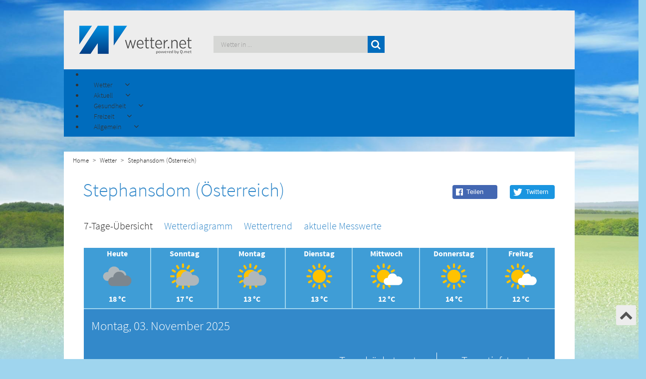

--- FILE ---
content_type: text/html; charset=utf-8
request_url: https://www1.wetter.net/wetter/oesterreich/stephansdom/vorhersage-fuer-tag-3
body_size: 16572
content:
<!doctype html>
<html lang="de-de" dir="ltr">
<head>
    <!-- Consent-Management -->
    <script id="Cookiebot" src="https://consent.cookiebot.com/uc.js" data-cbid="e96444cc-6caa-4b70-b866-26b8a5bc4ff8" data-framework="TCFv2.2" data-blockingmode="auto" type="text/javascript"></script>

    <meta charset="UTF-8">
    <meta http-equiv="X-UA-Compatible" content="IE=edge">
    <meta name="viewport" content="width=device-width, initial-scale=1.0">
    <script src='/templates/wetternet/js/moment.min.js'></script>
    <base href="https://www1.wetter.net/wetter/oesterreich/stephansdom/vorhersage-fuer-tag-3" />
	<meta http-equiv="content-type" content="text/html; charset=utf-8" />
	<meta name="description" content="Wetter Stephansdom (Österreich) - Aktuelle Wettervorhersage stundengenau für heute und die nächsten 14 Tage von wetter.net" />
	<meta name="generator" content="Joomla! - Open Source Content Management" />
	<title>Wetter Stephansdom (Österreich) Montag - wetter.net</title>
	<link href="/templates/wetternet/favicon.ico" rel="shortcut icon" type="image/vnd.microsoft.icon" />
	<link href="https://www1.wetter.net//components/com_weather/assets/css/custom.min.css" rel="stylesheet" type="text/css" />
	<link href="https://www1.wetter.net/media/plg_jooag_shariff/assets/shariff.complete.css" rel="stylesheet" type="text/css" />
	<link href="https://www1.wetter.net/modules/mod_wetter_teaser/assets/css/custom.min.css" rel="stylesheet" type="text/css" />
	<link href="/media/jui/css/bootstrap.min.css?79f25cceb66c4076cf69e4fe333f699e" rel="stylesheet" type="text/css" />
	<link href="/media/jui/css/bootstrap-responsive.min.css?79f25cceb66c4076cf69e4fe333f699e" rel="stylesheet" type="text/css" />
	<link href="/media/jui/css/bootstrap-extended.css?79f25cceb66c4076cf69e4fe333f699e" rel="stylesheet" type="text/css" />
	<link href="/components/com_sppagebuilder/assets/css/animate.min.css" rel="stylesheet" type="text/css" />
	<link href="/components/com_sppagebuilder/assets/css/sppagebuilder.css" rel="stylesheet" type="text/css" />
	<link href="https://www1.wetter.net/modules/mod_socialmedia-footer/css/socialmedia-footer.css" rel="stylesheet" type="text/css" />
	<link href="/modules/mod_jux_megamenu/assets/css/style.css" rel="stylesheet" type="text/css" />
	<link href="/modules/mod_jux_megamenu/assets/css/animate.css" rel="stylesheet" type="text/css" />
	<link href="/modules/mod_jux_megamenu/assets/css/jux-font-awesome.css" rel="stylesheet" type="text/css" />
	<link href="/modules/mod_jux_megamenu/assets/css/style/darkblue.css" rel="stylesheet" type="text/css" />
	<link href="/modules/mod_jux_megamenu/assets/css/stylec/custom-229.css" rel="stylesheet" type="text/css" />
	<link href="https://www1.wetter.net/modules/mod_menu-german-fav/assets/css/module.css" rel="stylesheet" type="text/css" />
	<link href="https://www1.wetter.net/modules/mod_menu-pollen-teaser/assets/css/module.css" rel="stylesheet" type="text/css" />
	<link href="https://www1.wetter.net/modules/mod_menu-freetime-fav/assets/css/module.css" rel="stylesheet" type="text/css" />
	<link href="https://www1.wetter.net/modules/mod_menu-dictionary-fav/assets/css/module.css" rel="stylesheet" type="text/css" />
	<link href="https://www1.wetter.net/modules/mod_citysearch/assets/css/module.css" rel="stylesheet" type="text/css" />
	<link href="https://www1.wetter.net/modules/mod_cityfavs/assets/css/module.css" rel="stylesheet" type="text/css" />
	<style type="text/css">
#js-mainnav.darkblue ul.level1 .childcontent { margin: -20px 0 0 170px; }
		 #jux_memamenu229 ul.megamenu li.haschild.megacss:hover>div.childcontent.adddropdown,
		 #jux_memamenu229 .childcontent.open>.dropdown-menu{
		 	opacity:1;
		 	-moz-animation:fadeIn 400ms ease-in ;
	       	-webkit-animation:fadeIn 400ms ease-in ;
	       	animation:fadeIn 400ms ease-in ;
	}
	</style>
	<script src="https://www1.wetter.net//components/com_weather/assets/js/moment/moment.js" type="text/javascript"></script>
	<script src="https://www1.wetter.net//templates/wetternet/slick/slick.min.js" type="text/javascript"></script>
	<script src="/media/jui/js/jquery.min.js?79f25cceb66c4076cf69e4fe333f699e" type="text/javascript"></script>
	<script src="/media/jui/js/jquery-noconflict.js?79f25cceb66c4076cf69e4fe333f699e" type="text/javascript"></script>
	<script src="/media/jui/js/jquery-migrate.min.js?79f25cceb66c4076cf69e4fe333f699e" type="text/javascript"></script>
	<script src="https://www1.wetter.net/media/plg_jooag_shariff/assets/shariff.complete.js" type="text/javascript"></script>
	<script src="https://www1.wetter.net/modules/mod_wetter_teaser/assets/js/script.js" type="text/javascript"></script>
	<script src="/media/jui/js/bootstrap.min.js?79f25cceb66c4076cf69e4fe333f699e" type="text/javascript"></script>
	<script src="/components/com_sppagebuilder/assets/js/jquery.parallax.js" type="text/javascript"></script>
	<script src="/components/com_sppagebuilder/assets/js/jquery.mb.YTPlayer.min.js" type="text/javascript"></script>
	<script src="/components/com_sppagebuilder/assets/js/jquery.mb.vimeo_player.min.js" type="text/javascript"></script>
	<script src="/components/com_sppagebuilder/assets/js/sppagebuilder.js" type="text/javascript"></script>
	<script src="/modules/mod_jux_megamenu/assets/js/headroom.js" type="text/javascript"></script>
	<script src="/modules/mod_jux_megamenu/assets/js/bootstrap.min.js" type="text/javascript"></script>
	<script src="/modules/mod_jux_megamenu/assets/js/navAccordion.js" type="text/javascript"></script>
	<script src="https://www1.wetter.net/modules/mod_menu-german-fav/assets/js/module.js" type="text/javascript"></script>
	<script src="https://www1.wetter.net/modules/mod_menu-pollen-teaser/assets/js/module.js" type="text/javascript"></script>
	<script src="https://www1.wetter.net/modules/mod_menu-freetime-fav/assets/js/module.js" type="text/javascript"></script>
	<script src="https://www1.wetter.net/modules/mod_menu-dictionary-fav/assets/js/module.js" type="text/javascript"></script>
	<script src="https://www1.wetter.net/modules/mod_citysearch/assets/js/module.js" type="text/javascript"></script>
	<script src="https://www1.wetter.net/modules/mod_cityfavs/assets/js/module.js" type="text/javascript"></script>
	<script type="text/javascript">
jQuery(document).ready(function() {var buttonsContainer = jQuery(".shariff");new Shariff(buttonsContainer);});jQuery(document).ready(function() {var buttonsContainer = jQuery(".shariff");new Shariff(buttonsContainer);});jQuery(function($){ initTooltips(); $("body").on("subform-row-add", initTooltips); function initTooltips (event, container) { container = container || document;$(container).find(".hasTooltip").tooltip({"html": true,"container": "body"});} });
	</script>


    <!--[if lt IE 9]>
    <script src="/media/jui/js/html5.js"></script>
    <![endif]-->
    <!--<link href="https://fonts.googleapis.com/css?family=Source+Sans+Pro:300,400,600,700,900" rel="stylesheet">-->
    <link rel="stylesheet" type="text/css" href="/templates/wetternet/css/bootstrap.css">
    <link rel="stylesheet" type="text/css" href="/templates/wetternet/css/custom.min.css?v=1.2.0">
    <link rel="stylesheet" type="text/css" href="/templates/wetternet/css/custom-responsive.css">
    <link rel="stylesheet" type="text/css" href="/templates/wetternet/css/font-awesome.css">

    <script type="text/javascript" src="https://script.ioam.de/iam.js"></script>

    <!-- <script src='https://www.google.com/recaptcha/api.js' async defer></script> -->

    <script src='/templates/wetternet/js/scrolltop.js'></script>
    <script src='/templates/wetternet/js/logic.js'></script>
    <!--<script src='/templates/wetternet/js/jquery.dotdotdot.min.js'></script>-->

    <!-- Global site tag (gtag.js) - Google Analytics -->
    <script type="text/plain"  async src="https://www.googletagmanager.com/gtag/js?id=UA-634165-5"></script>
    <script type="text/plain" > window.dataLayer = window.dataLayer || [];
      function gtag(){dataLayer.push(arguments);}
      gtag('js', new Date());
      gtag('config', 'UA-634165-5');
    </script>

    <script type="text/javascript" src="/templates/wetternet/js/jquery.lazy.min.js"></script>
    <link rel="stylesheet" type="text/css" href="/templates/wetternet/slick/slick.css">
    <link rel="stylesheet" type="text/css" href="/templates/wetternet/slick/slick-theme.css">
    <script src='/templates/wetternet/slick/slick.js'></script>


    <!-- TABOOLA HEAD SECTION -->
    <script type="text/javascript">
	  window._taboola = window._taboola || [];
	  _taboola.push({homepage:'auto'});
	  !function (e, f, u, i) {
	    if (!document.getElementById(i)){
	      e.async = 1;
	      e.src = u;
	      e.id = i;
	      f.parentNode.insertBefore(e, f);
	    }
	  }(document.createElement('script'),
	  document.getElementsByTagName('script')[0],
	  '//cdn.taboola.com/libtrc/qmetgmbh/loader.js',
	  'tb_loader_script');
	  if(window.performance && typeof window.performance.mark == 'function')
	    {window.performance.mark('tbl_ic');}
	</script>


    <script> (function () {
            var s = document.createElement('script');
            s.type = 'text/javascript';
            s.async = true;
            s.src = '//d.nativendo.de/d/init';
            var sc = document.getElementsByTagName('script')[0];
            sc.parentNode.insertBefore(s, sc);
        })();
    </script>

</head>

<body>


<div id="topofpage"></div>

<div class="advertising_top container">
    <div class="row">
        <div class="col-sm-12 center-div">
            
        </div>

    </div>

</div>


<div id="bodyContainer_switch" class="container">


    <div class="upArrow">
        <a href="#topofpage">
            <i class="fa fa-chevron-up" aria-hidden="true"></i>
        </a>

    </div>
    <!--Header-->

    <header class="row">
        <div class="col-md-3 col-sm-3 col-xs-5">
            <a href="/"><img class="img-responsive" src="/templates/wetternet/images/wetter.net-logo-qmet.png"
                             alt="wetter.net"/></a>
        </div>
        <div class="col-md-4 col-md-push-5 cols-sm-7 col-xs-7">
            		<div class="moduletable">

		
			

<div class="row city-favs">

    <div class="col-md-10 city-favs-res">

    </div>

    <div class="col-md-2" id="toggle-favs" hidden>

        <div id="toggle-favs-icon" class="toggle-favs-icon-down">

        </div>	
        <div id="more-favs" hidden>

        </div>

    </div>




</div>
 
		</div>

	
        </div>
        <div class="col-md-5 col-md-pull-4 col-sm-12 col-xs-12 search_module_pos">
            		<div class="moduletable">

		
			

<div id="search-wrapper">


    <form autocomplete=off id="city_search" method="post" action="/index.php">

        <div>
            <span>
                <input autocomplete=off class="search_query" id="city_search_input" type="text" name="search" placeholder="Wetter in ..." >
                <button type="submit" class="search_query btn btn-success search_btn">
                    <i class="fa fa-search" aria-hidden="true"></i>
                </button>
            </span>
        </div>




    </form>


    <div class="search_result_container"></div>
</div>

 
		</div>

	
        </div>


    </header>

    <!--Navigation-->
    <nav class="row main-blue">
        		<div class="moduletable">

		
			<div id="jux_memamenu229">
	<div id="megamenucss" class="megamenucss229">
		<div id="js-mainnav" class="clearfix megamenu horizontal left darkblue sticky_left down noJS  megamenu">
						<div id="CSS3-megaMenuToggle" class="megaMenuToggle">
				<i class="jux-fa jux-fa-bars font-item-menu"></i>
			</div>
						<div class=" mainNav js-megamenu container   clearfix" id="js-meganav">
<ul class="megamenu level0"><li  id="Home" class="megacss first submenu-align-auto"></li><li  id="Wetter" class="megacss haschild submenu-align-fullwidth"><span  class="megacss haschild  hasTip" id="menu323" ><span class="menu-title"><i class="jux-fa  jux-"></i>Wetter</span></span><div style='0' class="childcontent adddropdown clearfix cols1    ">
<div class="childcontent-inner-wrap dropdown-menu tabs_horizontal">
<div class="childcontent-inner clearfix" style="width: 1024px;"><div class="megacol column1 first" style="width: 1024px;"><ul class="megamenu level1"><li  id="country_mega_menu_bread_hidden" class="megacss first group submenu-align-fullwidth"><div class="group clearfix"><div class="group-content cols3"><div class="megacol column1 first" style="width: 280px;"><ul class="megamenu level1"><li  id="country_links_bread_hidden" class="megacss first group white_first_column submenu-align-left"><div class="group clearfix"><div class="group-content"><ul class="megamenu level1"><li  id="Deutschland" class="megacss first submenu-align-auto"><a href="/wetter/deutschland"  class="megacss first  hasTip" id="menu387" ><span class="menu-title"><i class="jux-fa  jux-"></i>Deutschland</span></a></li><li  id="Österreich" class="megacss submenu-align-auto"><a href="/wetter/oesterreich"  class="megacss  hasTip" id="menu389" ><span class="menu-title"><i class="jux-fa  jux-"></i>Österreich</span></a></li><li  id="Schweiz" class="megacss submenu-align-auto"><a href="/wetter/schweiz"  class="megacss  hasTip" id="menu391" ><span class="menu-title"><i class="jux-fa  jux-"></i>Schweiz</span></a></li><li  id="Europa" class="megacss last submenu-align-auto"><a href="/europa"  class="megacss last  hasTip" id="menu451" ><span class="menu-title"><i class="jux-fa  jux-"></i>Europa</span></a></li></ul></div></div></li></ul></div><div class="megacol column2" style="width: 370px;"><ul class="megamenu level1"><li  id="Deutschlandfavoriten" class="megacss first group submenu-align-auto"><div class="group clearfix"><div class="group-content"><div class="moduletable">
							<h6 class="title_german_fav">Das Wetter in...</h6>
						





 <div>

 		<div class="col-md-6 col-sm-6 ">

 		<ul class="menu_favs_left">
		<li><a id="Berlin_47" href="/wetter/deutschland/berlin">Berlin</a></li>
			<li><a id="Muenchen_43" href="/wetter/deutschland/muenchen">München</a></li>
			<li class="space_menu_citys" ><a id="Frankfurt_44" href="/wetter/deutschland/frankfurt_am_main">Frankfurt am Main</a></li>

			<li><a id="Wien_54" href="/wetter/oesterreich/wien">Wien</a></li>
			<li class="space_menu_citys"><a id="Linz_246" href="/wetter/oesterreich/linz">Linz</a></li>

			<li><a id="Zürich_48" href="/wetter/schweiz/zuerich">Zürich</a></li>
			<li ><a  id="Basel_4816" href="/wetter/schweiz/basel">Basel</a></li>



		</ul>
 		</div>


 		<div class="col-md-6 col-sm-6">

 		<ul class="menu_favs_right">

			<li><a id="Hamburg_46" href="/wetter/deutschland/hamburg">Hamburg</a></li>
 			<li><a id="Koeln_324" href="/wetter/deutschland/koeln">Köln</a></li>
 			<li class="space_menu_citys" ><a id="Stuttgart_188" href="/wetter/deutschland/stuttgart">Stuttgart</a></li>

 			<li><a id="Graz_172" href="/wetter/oesterreich/graz">Graz</a></li>
			<li class="space_menu_citys"><a id="Salzburg_145" href="/wetter/oesterreich/salzburg">Salzburg</a></li>

			<li><a id="Genf_50" href="/wetter/schweiz/genf">Genf</a></li>
			<li ><a id="Bern_49" href="/wetter/schweiz/bern">Bern</a></li>



 		</ul>

 		</div>
 </div>


 <div>

 		</div></div></div></li></ul></div><div class="megacol column3 last" style="width: 370px;"><ul class="megamenu level1"><li  id="DeutschlandImage" class="megacss first group submenu-align-auto"><div class="group clearfix"><div class="group-content"><div class="moduletable">
						

<div class="custom"  >
	<p><img src="/images/Menu_Images/MenuImage.jpg" alt="freizeit" /></p></div>
		</div></div></div></li></ul></div></div></div></li></ul></div></div>
</div></div></li><li  id="Aktuell" class="megacss haschild submenu-align-fullwidth"><span  class="megacss haschild  hasTip" id="menu337" ><span class="menu-title"><i class="jux-fa  jux-"></i>Aktuell</span></span><div style='0' class="childcontent adddropdown clearfix cols1    ">
<div class="childcontent-inner-wrap dropdown-menu tabs_vertical">
<div class="childcontent-inner clearfix" style="width: 1024px;"><div class="megacol column1 first" style="width: 1024px;"><ul class="megamenu level1"><li  id="news_mega_menu_bread_hidden" class="megacss first group submenu-align-fullwidth"><div class="group clearfix"><div class="group-content cols3"><div class="megacol column1 first" style="width: 280px;"><ul class="megamenu level1"><li  id="news_links_bread_hidden" class="megacss first group submenu-align-auto"><div class="group clearfix"><div class="group-content"><ul class="megamenu level1"><li  id="Wetter-News" class="megacss first submenu-align-auto"><a href="/wetter-news"  class="megacss first  hasTip" id="menu399" ><span class="menu-title"><i class="jux-fa  jux-"></i>Wetter-News</span></a></li><li  id="Wetter-TV" class="megacss submenu-align-auto"><a href="/wetter-tv"  class="megacss  hasTip" id="menu401" ><span class="menu-title"><i class="jux-fa  jux-"></i>Wetter-TV</span></a></li><li  id="Niederschlagsradar" class="megacss submenu-align-auto"><a href="/niederschlagsradar"  class="megacss  hasTip" id="menu532" ><span class="menu-title"><i class="jux-fa  jux-"></i>Niederschlagsradar</span></a></li><li  id="Großwetterlagenkarte" class="megacss submenu-align-auto"><a href="/grosswetterlagenkarte"  class="megacss  hasTip" id="menu620" ><span class="menu-title"><i class="jux-fa  jux-"></i>Großwetterlagenkarte</span></a></li><li  id="Strömungsfilm" class="megacss submenu-align-auto"><a href="/stroemungsfilm"  class="megacss  hasTip" id="menu623" ><span class="menu-title"><i class="jux-fa  jux-"></i>Strömungsfilm</span></a></li><li  id="Wolkenfilm" class="megacss last submenu-align-auto"><a href="/wolkenfilm"  class="megacss last  hasTip" id="menu626" ><span class="menu-title"><i class="jux-fa  jux-"></i>Wolkenfilm</span></a></li></ul></div></div></li></ul></div><div class="megacol column2" style="width: 370px;"><ul class="megamenu level1"><li  id="Wetter-Newsfavoriten" class="megacss first group submenu-align-auto"><div class="group clearfix"><div class="group-content"><div class="moduletable">
							<h6 class="title_german_fav">Aktuelle Nachrichten rund ums Wetter</h6>
						<div class="mod-weather-news-wrapper">
   
	<div class="" style="">
		
		
				<a href="/wetter-news/november-startet-nass-viel-regen-am-wochenende"
                style="white-space: nowrap;
                       overflow:hidden;
                       width: 100%;
                       text-overflow: ellipsis;"
                >November startet nass: Viel Regen am Wochenende</a>
				
		
				<a href="/wetter-news/erde-am-limit-klimakrise-bedroht-korallen-regenwaelder-und-menschheit"
                style="white-space: nowrap;
                       overflow:hidden;
                       width: 100%;
                       text-overflow: ellipsis;"
                >​Great Barrier Reef erreicht Kipppunkt: No Return für Korallen – Katastrophe für Millionen</a>
				
		
				<a href="/wetter-news/"
                style="white-space: nowrap;
                       overflow:hidden;
                       width: 100%;
                       text-overflow: ellipsis;"
                ></a>
				
		
				<a href="/wetter-news/"
                style="white-space: nowrap;
                       overflow:hidden;
                       width: 100%;
                       text-overflow: ellipsis;"
                ></a>
				
		
				<a href="/wetter-news/guterres-warnt-kein-land-ist-mehr-sicher-vor-klima-chaos"
                style="white-space: nowrap;
                       overflow:hidden;
                       width: 100%;
                       text-overflow: ellipsis;"
                >​Guterres warnt: Kein Land ist mehr sicher vor Klima-Chaos!  Die WMO sei das „Barometer der Wahrheit"!</a>
				
				
	</div>
</div>
		</div></div></div></li></ul></div><div class="megacol column3 last" style="width: 374px;"><ul class="megamenu level1"><li  id="Wetter-TVfavoriten" class="megacss first group submenu-align-auto"><div class="group clearfix"><div class="group-content"><div class="moduletable pollen_img">
						

<div class="custom pollen_img"  >
	<p><img src="/images/aktuell2.jpg" alt="aktuell" /></p></div>
		</div></div></div></li></ul></div></div></div></li></ul></div></div>
</div></div></li><li  id="Gesundheit" class="megacss haschild submenu-align-fullwidth"><span  class="megacss haschild  hasTip" id="menu365" ><span class="menu-title"><i class="jux-fa  jux-"></i>Gesundheit</span></span><div style='0' class="childcontent adddropdown clearfix cols1    ">
<div class="childcontent-inner-wrap dropdown-menu tabs_vertical">
<div class="childcontent-inner clearfix" style="width: 1024px;"><div class="megacol column1 first" style="width: 1024px;"><ul class="megamenu level1"><li  id="bio_mega_menu_bread_hidden" class="megacss first group submenu-align-fullwidth"><div class="group clearfix"><div class="group-content cols3"><div class="megacol column1 first" style="width: 280px;"><ul class="megamenu level1"><li  id="bio_links_bread_hidden" class="megacss first group white_first_column submenu-align-left"><div class="group clearfix"><div class="group-content"><ul class="megamenu level1"><li  id="Pollenkalender" class="megacss first submenu-align-auto"><a href="/pollenkalender"  class="megacss first  hasTip" id="menu415" ><span class="menu-title"><i class="jux-fa  jux-"></i>Pollenkalender</span></a></li><li  id="Pollenflug" class="megacss submenu-align-auto"><a href="/pollenflug"  class="megacss  hasTip" id="menu413" ><span class="menu-title"><i class="jux-fa  jux-"></i>Pollenflug</span></a></li><li  id="Biowetter" class="megacss last submenu-align-auto"><a href="/biowetter"  class="megacss last  hasTip" id="menu453" ><span class="menu-title"><i class="jux-fa  jux-"></i>Biowetter</span></a></li></ul></div></div></li></ul></div><div class="megacol column2" style="width: 370px;"><ul class="megamenu level1"><li  id="Pollenflugfavoriten" class="megacss first group submenu-align-auto"><div class="group clearfix"><div class="group-content"><div class="moduletable">
							<h6 class="title_german_fav">Pollenflugbelastung nach Arten</h6>
						





 <div>
 		<div class="col-md-6 col-sm-6 ">

 		<ul class="menu_favs_left">
		<li><a id="ambrosia_teas" href="/pollenflug/ambrosia">Ambrosia</a></li>
		<li><a id="beifuß_teas" href="/pollenflug/beifuß">Beifuß</a></li>
		<li><a id="birke_teas" href="/pollenflug/birke">Birke</a></li>
		<li><a id="brennessel_teas" href="/pollenflug/brennnessel">Brennnessel</a></li>
		<li><a id="buche_teas" href="/pollenflug/buche">Buche</a></li>
		<li><a id="eiche_teas" href="/pollenflug/eiche">Eiche</a></li>
		<li><a id="erle_teas" href="/pollenflug/erle">Erle</a></li>
		<li><a id="esche_teas" href="/pollenflug/esche">Esche</a></li>
		<li><a id="gaensefuß_teas" href="/pollenflug/gänsefuß">Gänsefuß</a></li>





		</ul>
 		</div>


 		<div class="col-md-6 col-sm-6">

 		<ul class="menu_favs_right">

			<li><a id="hasel_teas" href="/pollenflug/hasel">Hasel</a></li>
		<li><a id="kiefer_teas" href="/pollenflug/kiefer">Kiefer</a></li>
		<li><a id="linde_teas" href="/pollenflug/linde">Linde</a></li>
		<li><a id="rappel_teas" href="/pollenflug/pappel">Pappel</a></li>
		<li><a id="roggen_teas" href="/pollenflug/roggen">Roggen</a></li>
		<li><a id="sauerampfer_teas" href="/pollenflug/sauerampfer">Sauerampfer</a></li>
		<li><a id="ulme_teas" href="/pollenflug/ulme">Ulme</a></li>
		<li><a id="weide_teas" href="/pollenflug/weide">Weide</a></li>
		<li><a id="spitzwegerisch_teas" href="/pollenflug/spitzwegerich">Spitzwegerich</a></li>




 		</ul>

 		</div>
 </div>

 		</div></div></div></li></ul></div><div class="megacol column3 last" style="width: 374px;"><ul class="megamenu level1"><li  id="Pollenkalenderfavoriten" class="megacss first group submenu-align-auto"><div class="group clearfix"><div class="group-content"><div class="moduletable pollen_img">
						

<div class="custom pollen_img"  >
	<p><img src="/images/Menu_Images/MenuImagePollenflug.jpg" alt="gesundheit" /></p></div>
		</div></div></div></li></ul></div></div></div></li></ul></div></div>
</div></div></li><li  id="Freizeit" class="megacss haschild submenu-align-fullwidth"><span  class="megacss haschild  hasTip" id="menu455" ><span class="menu-title"><i class="jux-fa  jux-"></i>Freizeit</span></span><div style='0' class="childcontent adddropdown clearfix cols1    ">
<div class="childcontent-inner-wrap dropdown-menu tabs_vertical">
<div class="childcontent-inner clearfix" style="width: 1024px;"><div class="megacol column1 first" style="width: 1024px;"><ul class="megamenu level1"><li  id="freetime_mega_menu_bread_hidden" class="megacss first group submenu-align-fullwidth"><div class="group clearfix"><div class="group-content cols3"><div class="megacol column1 first" style="width: 280px;"><ul class="megamenu level1"><li  id="freetime_links_bread_hidden" class="megacss first group white_first_column submenu-align-left"><div class="group clearfix"><div class="group-content"><ul class="megamenu level1"><li  id="Grillwetter" class="megacss first submenu-align-auto"><a href="/grillwetter"  class="megacss first  hasTip" id="menu463" ><span class="menu-title"><i class="jux-fa  jux-"></i>Grillwetter</span></a></li><li  id="Gartenwetter" class="megacss submenu-align-auto"><a href="/gartenwetter"  class="megacss  hasTip" id="menu467" ><span class="menu-title"><i class="jux-fa  jux-"></i>Gartenwetter</span></a></li><li  id="Urlaubswetter" class="megacss submenu-align-auto"><a href="/urlaubswetter"  class="megacss  hasTip" id="menu525" ><span class="menu-title"><i class="jux-fa  jux-"></i>Urlaubswetter</span></a></li><li  id="Wintersport" class="megacss submenu-align-auto"><a href="/wintersport"  class="megacss  hasTip" id="menu471" ><span class="menu-title"><i class="jux-fa  jux-"></i>Wintersport</span></a></li><li  id="Cabriowetter" class="megacss last submenu-align-auto"><a href="/cabriowetter"  class="megacss last  hasTip" id="menu473" ><span class="menu-title"><i class="jux-fa  jux-"></i>Cabriowetter</span></a></li></ul></div></div></li></ul></div><div class="megacol column2" style="width: 370px;"><ul class="megamenu level1"><li  id="freetimefavoriten" class="megacss first group submenu-align-auto"><div class="group clearfix"><div class="group-content"><div class="moduletable">
							<h6 class="title_german_fav">Die beliebtesten Reiseziele</h6>
						





 <div>

 		<div class="col-md-6 col-sm-6 ">

 		<ul class="menu_favs_left">
		    <li><a  href="/wetter/frankreich/paris">Paris</a></li>
			<li><a  href="/wetter/italien/rom">Rom</a></li>
			<li><a  href="/wetter/spanien/palma_de_mallorca">Palma de Mallorca</a></li>
			<li><a  href="/wetter/griechenland/athen">Athen</a></li>
			<li><a  href="/wetter/spanien/madrid">Madrid</a></li>
			<li><a  href="/wetter/oesterreich/salzburg">Salzburg</a></li>
			<li><a  href="/wetter/aegypten/hurghada">Hurghada</a></li>
			<li><a  href="/wetter/usa/new_york">New York</a></li>
			<li><a  href="/wetter/oesterreich/wien">Wien</a></li>


		</ul>
 		</div>


 		<div class="col-md-6 col-sm-6">

 		<ul class="menu_favs_right">

           <li><a  href="/wetter/spanien/las_palmas">Las Palmas</a></li>
           <li><a  href="/wetter/vereinigte_arabische_emirate/dubai">Dubai</a></li>
           <li><a  href="/wetter/aegypten/luxor">Luxor</a></li>
           <li><a  href="/wetter/thailand/phuket">Phuket</a></li>
           <li><a  href="/wetter/frankreich/bordeaux">Bordeaux</a></li>
           <li><a  href="/wetter/frankreich/nizza">Nizza</a></li>
           <li><a  href="/wetter/malta/valletta">Valletta</a></li>
           <li><a  href="/wetter/italien/venedig">Venedig</a></li>
           <li><a  href="/wetter/kroatien/dubrovnik">Dubrovnik</a></li>



 		</ul>

 		</div>
 </div>
		</div></div></div></li></ul></div><div class="megacol column3 last" style="width: 374px;"><ul class="megamenu level1"><li  id="FreetimeImage" class="megacss first group submenu-align-auto"><div class="group clearfix"><div class="group-content"><div class="moduletable">
						

<div class="custom"  >
	<p><img src="/images/Menu_Images/MenuImage.jpg" alt="freizeit" /></p></div>
		</div></div></div></li></ul></div></div></div></li></ul></div></div>
</div></div></li><li  id="Allgemein" class="megacss last haschild submenu-align-fullwidth"><span  class="megacss last haschild  hasTip" id="menu475" ><span class="menu-title"><i class="jux-fa  jux-"></i>Allgemein</span></span><div style='0' class="childcontent adddropdown clearfix cols1    ">
<div class="childcontent-inner-wrap dropdown-menu tabs_horizontal">
<div class="childcontent-inner clearfix" style="width: 1024px;"><div class="megacol column1 first" style="width: 1024px;"><ul class="megamenu level1"><li  id="generally_mega_menu_bread_hidden" class="megacss first group submenu-align-fullwidth"><div class="group clearfix"><div class="group-content cols3"><div class="megacol column1 first" style="width: 280px;"><ul class="megamenu level1"><li  id="generally_links_bread_hidden" class="megacss first group white_first_column submenu-align-left"><div class="group clearfix"><div class="group-content"><ul class="megamenu level1"><li  id="Wetter-Lexikon" class="megacss first submenu-align-auto"><a href="/wetterlexikon"  class="megacss first  hasTip" id="menu487" ><span class="menu-title"><i class="jux-fa  jux-"></i>Wetter-Lexikon</span></a></li><li  id="Wetter.netMobile" class="megacss submenu-align-auto"><a href="/mobile"  class="megacss  hasTip" id="menu617" ><span class="menu-title"><i class="jux-fa  jux-"></i>Wetter.net Mobile</span></a></li><li  id="Profikarten" class="megacss last submenu-align-auto"><a href="http://www.wetterdata.de/" target="_blank"  class="megacss last  hasTip" id="menu351" ><span class="menu-title"><i class="jux-fa  jux-"></i>Profikarten</span></a></li></ul></div></div></li></ul></div><div class="megacol column2" style="width: 370px;"><ul class="megamenu level1"><li  id="generallyfavoriten" class="megacss first group submenu-align-auto"><div class="group clearfix"><div class="group-content"><div class="moduletable">
							<h6 class="title_german_fav">Spannende Wetterphänomene</h6>
						





 <div>

 		<div class="col-md-6 col-sm-6 ">

 		<ul class="menu_favs_left">
		    <li><a  href="/wetterlexikon/eintrag/gewitter">Gewitter</a></li>
			<li><a  href="/wetterlexikon/eintrag/tornado">Tornado</a></li>
			<li><a  href="/wetterlexikon/eintrag/genuazyklone">Genua-Zyklone</a></li>
			<li><a  href="/wetterlexikon/eintrag/trombe">Trombe</a></li>
			<li><a  href="/wetterlexikon/eintrag/medicane">Medicane</a></li>
			<li><a  href="/wetterlexikon/eintrag/mittagshitze">Mittagshitze</a></li>
			<li><a  href="/wetterlexikon/eintrag/hangwind">Hangwind</a></li>
			<li><a  href="/wetterlexikon/eintrag/hurrikan">Hurrikan</a></li>
			<li><a  href="/wetterlexikon/eintrag/hitzetief">Hitzetief</a></li>


		</ul>
 		</div>


 		<div class="col-md-6 col-sm-6">

 		<ul class="menu_favs_right">

           <li><a  href="/wetterlexikon/eintrag/hochdruckkeil">Hochdruckkeil</a></li>
           <li><a  href="/wetterlexikon/eintrag/orkan">Orkan</a></li>
           <li><a  href="/wetterlexikon/eintrag/schirokko">Schirokko</a></li>
           <li><a  href="/wetterlexikon/eintrag/okklusion">Okklusion</a></li>
           <li><a  href="/wetterlexikon/eintrag/kaltfront">Kaltfront</a></li>
           <li><a  href="/wetterlexikon/eintrag/kondensstreifen">Kondensstreifen</a></li>
           <li><a  href="/wetterlexikon/eintrag/hebungswolken">Hebungswolken</a></li>
           <li><a  href="/wetterlexikon/eintrag/neufundlandtief">Neufundlandtief</a></li>
           <li><a  href="/wetterlexikon/eintrag/mammatuswolke">Mammatuswolke</a></li>



 		</ul>

 		</div>
 </div>
  
		</div></div></div></li></ul></div><div class="megacol column3 last" style="width: 374px;"><ul class="megamenu level1"><li  id="generallyImage" class="megacss first group submenu-align-auto"><div class="group clearfix"><div class="group-content"><div class="moduletable pollen_img">
						

<div class="custom pollen_img"  >
	<p><img src="/images/Allgemein.jpg" alt="allgemein" /></p></div>
		</div></div></div></li></ul></div></div></div></li></ul></div></div>
</div></div></li></ul>
</div>		</div>
	</div>
</div>

<script type="text/javascript">
    jQuery(document).ready(function ($) {

        $(".megamenucss229 #CSS3-megaMenuToggle").click(function () {
        	 // Menu on mobile
                if(document.body.offsetWidth < 769){

                    if ((!$('.jux-custom-css').hasClass('jux-custom-css'))) {
                        jQuery('.mainNav').navAccordion({
                            expandButtonText: '<i class="jux-fa jux-fa-angle-down "></i>',  //Text inside of buttons can be HTML
                            collapseButtonText: '<i class="jux-fa jux-fa-angle-up "></i>'
                        });

                    }
                }
                // end menu on mobile
            $(".megamenucss229 .js-megamenu").toggleClass("dropdown-menucssjs-meganav");
            $('.jux-custom-css').addClass('accordion-btn-wrap');
        });
        if(document.body.offsetWidth < 769){
        	$(".megamenucss229 .jux_tabs_db").removeClass("jux_tabs_item");
        }
  	    $(window).resize(function () {

            if (document.body.offsetWidth > 768) {
            	$(".megamenucss229 .jux_tabs_db").addClass("jux_tabs_item");
             	$(".megamenucss229 .js-megamenu").removeClass("dropdown-menucssjs-meganav");
             	$('.jux-custom-css').removeClass('accordion-btn-wrap');
            }else{
            	$(".megamenucss229 .jux_tabs_db").removeClass("jux_tabs_item");
            }

        });
    });
</script>




	
		</div>

	
    </nav>

    <!-- Advertising billboard -->
    <div class="advertising_billboard row">
        <div class="flex_container">

            		<div class="moduletable">

		
			<div>
    <script type="text/javascript" src="//get.mirando.de/mirando.js#a=17624906&as=1&at=100" async></script></div>



		</div>

	

        </div>
    </div>

    <div class="row">
        		<div class="moduletable">

		
			
<ul itemscope itemtype="https://schema.org/BreadcrumbList" class="breadcrumb">
			<li class="active">
			<span class="divider icon-location"></span>
		</li>
	
				<li itemprop="itemListElement" itemscope itemtype="https://schema.org/ListItem">
									<a itemprop="item" href="/" class="pathway"><span itemprop="name">Home</span></a>
				
									<span class="divider">
						<img src="/media/system/images/arrow.png" alt="" />					</span>
								<meta itemprop="position" content="1">
			</li>
					<li itemprop="itemListElement" itemscope itemtype="https://schema.org/ListItem">
									<span itemprop="name">
						Wetter					</span>
				
									<span class="divider">
						<img src="/media/system/images/arrow.png" alt="" />					</span>
								<meta itemprop="position" content="2">
			</li>
					<li itemprop="itemListElement" itemscope itemtype="https://schema.org/ListItem" class="active">
				<span itemprop="name">
					Stephansdom (Österreich)				</span>
				<meta itemprop="position" content="3">
			</li>
		</ul>

		</div>

	

    </div>

    <!--Maincontainer1 Component-->

    <div class="row main-white">
        <div class="col-md-12 component_wrapper">
            <!--				<div id="system-message-container">
	</div>
-->
            

    <div class="weather_container">
        <div class="row">
            <div class="col-sm-9">
                <h1 class="cityname">Stephansdom (Österreich)</h1>
            </div>
            <div class="col-sm-3">
                <div class="row">
                    <div class="col-xs-12">
                                            </div>
                    <div class="col-xs-12 share_buttons_float_right social_buttons_city_weather">
                        <div id="socialButtons">
                            		<div class="moduletable">
						

<div class="custom"  >
	<p><div class="shariff" data-lang="de" data-orientation="horizontal" data-theme="color" data-button-style="icon"services="Facebook"data-info-display="blank"services="Twitter"data-twitter-via="wetternet"data-info-display="blank" data-services="[&quot;facebook&quot;,&quot;twitter&quot;]"></div></p></div>
		</div>
	                        </div>
                    </div>
                </div>
            </div>
        </div>
        <div class="row cityLinkRow">
            <div class="col-sm-12">
                <p class="cityLink">
                    7-Tage-Übersicht</p>
                <a href="/wetter/oesterreich/stephansdom/wetterdiagramm">
                    <p class="cityLink cityLinkActive">
                        Wetterdiagramm</p>
                </a>
                <a href="/wetter/oesterreich/stephansdom/trend">
                    <p class="cityLink cityLinkActive">
                        Wettertrend</p>
                </a>
                <a href="/wetter/oesterreich/stephansdom/messwerte">
                    <p class="cityLink cityLinkActive">
                        aktuelle
                        Messwerte</p>
                </a>
            </div>
        </div>
        <!-- Tabs -->
        <div class="row-fluid tabs">
            
                    <a href="/wetter/oesterreich/stephansdom">
                                    <div class="col-xs-1 tab tab_width tab1761951600">
                                    <p>Heute</p>
                            <img alt="daytime_icon" src="https://www1.wetter.net//components/com_weather/assets/icons/0/250/5.png" class="tabIcon">
                            <p>18 °C</p>
                        </div>
                    </a>
                    <a href="/wetter/oesterreich/stephansdom/vorhersage-fuer-morgen">
                                    <div class="col-xs-1 tab tab_width tab1762038000">
                                    <p class="day2">Sonntag</p>
                            <img alt="daytime_icon" src="https://www1.wetter.net//components/com_weather/assets/icons/0/250/4.png" class="tabIcon">
                            <p>17 °C</p>
                        </div>
                    </a>
                    <a href="/wetter/oesterreich/stephansdom/vorhersage-fuer-tag-3">
                                    <div class="col-xs-1 tab tab_width tab1762124400">
                                    <p class="day3">Montag</p>
                            <img alt="daytime_icon" src="https://www1.wetter.net//components/com_weather/assets/icons/0/250/4.png" class="tabIcon">
                            <p>13 °C</p>
                        </div>
                    </a>
                    <a href="/wetter/oesterreich/stephansdom/vorhersage-fuer-tag-4">
                                    <div class="col-xs-1 tab tab_width tab1762210800">
                                    <p class="day4">Dienstag</p>
                            <img alt="daytime_icon" src="https://www1.wetter.net//components/com_weather/assets/icons/0/250/1.png" class="tabIcon">
                            <p>13 °C</p>
                        </div>
                    </a>
                    <a href="/wetter/oesterreich/stephansdom/vorhersage-fuer-tag-5">
                                    <div class="col-xs-1 tab tab_width tab1762297200">
                                    <p class="day5">Mittwoch</p>
                            <img alt="daytime_icon" src="https://www1.wetter.net//components/com_weather/assets/icons/0/250/3.png" class="tabIcon">
                            <p>12 °C</p>
                        </div>
                    </a>
                    <a href="/wetter/oesterreich/stephansdom/vorhersage-fuer-tag-6">
                                    <div class="col-xs-1 tab tab_width tab1762383600">
                                    <p class="day6">Donnerstag</p>
                            <img alt="daytime_icon" src="https://www1.wetter.net//components/com_weather/assets/icons/0/250/1.png" class="tabIcon">
                            <p>14 °C</p>
                        </div>
                    </a>
                    <a href="/wetter/oesterreich/stephansdom/vorhersage-fuer-tag-7">
                                    <div class="col-xs-1 tab tab_width lastTab tab1762470000">
                                    <p class="day7">Freitag</p>
                            <img alt="daytime_icon" src="https://www1.wetter.net//components/com_weather/assets/icons/0/250/3.png" class="tabIcon">
                            <p>12 °C</p>
                        </div>
                    </a>        </div>

        <!-- weather_today -->

        <div class="row-fluid">
            <div class="col-xs-12 weather_today">
                <div class="row">
                    <div class="col-xs-12">
                        <h3 class="white todayTextHeader">Montag, 03. November 2025</h3>
                    </div>
                </div>
                <div class="row">
                    <div class="col-sm-6">
                        <img alt="shape icon" src='https://www1.wetter.net//components/com_weather/assets/icons/0/250/4.png'
                             id="bigWeatherIcon">
                    </div>
                    <div class="col-sm-6 todayInfoDiv">
                        <div class="row">
                            <div class="col-sm-6 tempMaxDiv">
                                <p class="white center todayText">
                                    Tageshöchstwert</p>
                                <h2 class="white center tempText todayText">13                                    °C</h2>
                            </div>
                            <div class="col-sm-6">
                                <p class="white center todayText">
                                    Tagestiefstwert</p>
                                <h2 class="white center tempText todayText">7                                    °C</h2>
                            </div>
                        </div>
                        <div class="row todayDescRow">
                            <div class="col-xs-12">
                                <p class="white center todayText">viele Wolken, gelegentlich etwas Sonne</p>
                            </div>
                        </div>
                    </div>
                </div>
            </div>
        </div>


        <div class="row-fluid">
            <div class="col-xs-12 weather_today_detail">

                <div class="col-sm-6">
                    <div class="row">
                        <div class="col-xs-8">
                            <p class="tableText">
                                Niederschlagsrisiko</p>
                        </div>
                        <div class="col-xs-4">
                            <p class="right tableText">15 %</p>
                        </div>
                    </div>
                    <hr class="blueHr"/>
                </div>
                <div class="col-sm-6">
                    <div class="row">
                        <div class="col-xs-8">
                            <p class="tableText">
                                Mittlere
                                Windgeschw.</p>
                        </div>
                        <div class="col-xs-4">
                            <p class="right tableText">18                                km/h</p>
                        </div>
                    </div>
                    <hr class="blueHr"/>
                </div>

                <div class="col-sm-6">
                    <div class="row">
                        <div class="col-xs-8">
                            <p class="tableText">
                                Relative
                                Feuchte</p>
                        </div>
                        <div class="col-xs-4">
                            <p class="right tableText">70 %</p>
                        </div>
                    </div>
                    <hr class="blueHr"/>
                </div>
                <div class="col-sm-6">
                    <div class="row">
                        <div class="col-xs-8">
                            <p class="tableText">
                                Maximale
                                Windböen</p>
                        </div>
                        <div class="col-xs-4">
                            <p class="right tableText">47                                km/h</p>
                        </div>
                    </div>
                    <hr class="blueHr"/>
                </div>

                <div class="col-sm-6">
                    <div class="row">
                        <div class="col-xs-6">
                            <p class="tableText">
                                Luftdruck</p>
                        </div>
                        <div class="col-xs-6">
                            <p class="right tableText">1022 hPa</p>
                        </div>
                    </div>
                    <hr class="blueHr"/>
                </div>
                <div class="col-sm-6">
                    <div class="row">
                        <div class="col-xs-6">
                            <p class="tableText">
                                Windrichtung</p>
                        </div>
                        <div class="col-xs-6">
                            <img alt="wind icon" src='https://www1.wetter.net//components/com_weather/assets/icons//Windrichtungen/blau/120/7.png' class="right" id="windIcon">
                        </div>
                    </div>
                    <hr class="blueHr"/>
                </div>
                <div class="col-sm-6">
                    <div class="row">
                        <div class="col-xs-8">
                            <p class="tableText">
                                Sonnenscheindauer</p>
                        </div>
                        <div class="col-xs-4">
                            <p class="right tableText">6,0 h</p>
                        </div>
                    </div>
                    <hr class="blueHr smartphone"/>
                </div>
                <div class="col-sm-6">
                    <div class="row">
                        <div class="col-xs-8">
                            <p class="tableText">
                                Niederschlagsmenge</p>
                        </div>
                        <div class="col-xs-4">
                            <p class="right tableText">6,7                                l/qm</p>
                        </div>
                    </div>

                </div>
            </div>
        </div>


        <div class="row-fluid">
            <div class="col-xs-12 weather_today_detail">
                <div class="row">

                    
                                <div class="col-md-6 timeDiv timeDiv_0">
                                    <div class="row">
                                        <div class="col-xs-12">
                                            <p class="todayTimeText">Vormittags</p>
                                        </div>
                                    </div>
                                    <div class="row">
                                        <div class="col-sm-5">
                                            <img alt="small weather icon" src="https://www1.wetter.net//components/com_weather/assets/icons/0/250/5.png" class="smallWeatherIcons">
                                        </div>
                                        <div class="col-sm-7">
                                            <div class="row">
                                                <div class="col-xs-7 todayDetailsDiv">
                                                    <p>Temperatur</p>
                                                    <p>Niederschlagsrisiko</p>
                                                    <p>Wind in Böen</p>
                                                </div>
                                                <div class="col-xs-5 todayDetailsDiv">


 <p class="right">12 °C</p>
                         <p class="right">20 %</p>
                                                    <p class="right">47 km/h</p>
                                                        
                        </div>
                        </div>
                        </div>
                        </div>
                        </div>

                        
                                <div class="col-md-6 timeDiv timeDiv_1">
                                    <div class="row">
                                        <div class="col-xs-12">
                                            <p class="todayTimeText">Nachmittags</p>
                                        </div>
                                    </div>
                                    <div class="row">
                                        <div class="col-sm-5">
                                            <img alt="small weather icon" src="https://www1.wetter.net//components/com_weather/assets/icons/0/250/2.png" class="smallWeatherIcons">
                                        </div>
                                        <div class="col-sm-7">
                                            <div class="row">
                                                <div class="col-xs-7 todayDetailsDiv">
                                                    <p>Temperatur</p>
                                                    <p>Niederschlagsrisiko</p>
                                                    <p>Wind in Böen</p>
                                                </div>
                                                <div class="col-xs-5 todayDetailsDiv">


 <p class="right">13 °C</p>
                         <p class="right">5 %</p>
                                                    <p class="right">40 km/h</p>
                                                        
                        </div>
                        </div>
                        </div>
                        </div>
                        </div>

                        
                                <div class="col-md-6 timeDiv timeDiv_2">
                                    <div class="row">
                                        <div class="col-xs-12">
                                            <p class="todayTimeText">Abends</p>
                                        </div>
                                    </div>
                                    <div class="row">
                                        <div class="col-sm-5">
                                            <img alt="small weather icon" src="https://www1.wetter.net//components/com_weather/assets/icons/1/250/2.png" class="smallWeatherIcons">
                                        </div>
                                        <div class="col-sm-7">
                                            <div class="row">
                                                <div class="col-xs-7 todayDetailsDiv">
                                                    <p>Temperatur</p>
                                                    <p>Niederschlagsrisiko</p>
                                                    <p>Wind in Böen</p>
                                                </div>
                                                <div class="col-xs-5 todayDetailsDiv">


 <p class="right">9 °C</p>
                         <p class="right">5 %</p>
                                                    <p class="right">29 km/h</p>
                                                        
                        </div>
                        </div>
                        </div>
                        </div>
                        </div>

                        
                                <div class="col-md-6 timeDiv timeDiv_3">
                                    <div class="row">
                                        <div class="col-xs-12">
                                            <p class="todayTimeText">Nachts</p>
                                        </div>
                                    </div>
                                    <div class="row">
                                        <div class="col-sm-5">
                                            <img alt="small weather icon" src="https://www1.wetter.net//components/com_weather/assets/icons/1/250/1.png" class="smallWeatherIcons">
                                        </div>
                                        <div class="col-sm-7">
                                            <div class="row">
                                                <div class="col-xs-7 todayDetailsDiv">
                                                    <p>Temperatur</p>
                                                    <p>Niederschlagsrisiko</p>
                                                    <p>Wind in Böen</p>
                                                </div>
                                                <div class="col-xs-5 todayDetailsDiv">


 <p class="right">6 °C</p>
                         <p class="right">0 %</p>
                                                    <p class="right">11 km/h</p>
                                                        
                        </div>
                        </div>
                        </div>
                        </div>
                        </div>

                                        </div>
            </div>
        </div>


        <div class="row-fluid">
            <div class="col-xs-12 weather_today_detail sunAndMoonTimes">
                <div class="row">
                    <div class="col-sm-4">
                        <p>
                            Sonnenauf-/-untergang</p>
                        <p>06:43 Uhr / 16:32 Uhr</p>
                    </div>
                    <div class="col-sm-4 moonDiv">
                        <p class="center">
                            Mondauf-/-untergang</p>
                        <p class="center">15:16 Uhr / 03:44 Uhr</p>
                    </div>
                    <div class="col-sm-4">
                        <p class="right">
                            Dämmerungsanfang/-ende</p>
                        <p class="right">06:10 Uhr / 17:05 Uhr</p>
                    </div>
                </div>
            </div>
        </div>

        <div class="row-fluid weatherTextRow">
            <div class="col-md-7">
                <h3 class="blue">
                    Das
                    Wetter
                    in Stephansdom (Österreich)</h3>
                <p class="todayDesc">Am Vormittag erwartet uns ein mit Wolken verhangener Himmel. Am Nachmittag gibt es nur stellenweise Sonnenschein. Mitunter ist es stark bewölkt, und die Temperaturen klettern am Tage auf 13 Grad. Nachts sinken die Werte dann auf 6 Grad. Der Wind weht nur schwach aus nordwestlichen Richtungen.</p>
            </div>


            <!-- Warning -->
            <div class="col-md-5" id="warning">
                <div class="slick">
                                            <div>

                            <div class="warningDiv warnstate_0">
                                <div class="row">
                                    <div class="col-xs-2">
                                        <img alt="warning icon" src="https://www1.wetter.net//components/com_weather/assets/icons/Wetterwarnungen/100/warnstufe_0.png"
                                             class="warningImg"/>
                                    </div>
                                    <div>
                                        <div class="col-xs-10 warningText">
                                            Aktuell liegen für diese Region keine Wetterwarnungen vor!                                        </div>
                                    </div>
                                </div>
                            </div>
                        </div>
                                    </div>
            </div>
            <!-- Warning end -->
        </div>


        
        <div>
    <div id="taboola-below-article-thumbnails---wetterkarte"></div>
                <script type="text/javascript">
                  window._taboola = window._taboola || [];
                  _taboola.push({
                    mode: 'thumbnails-b',
                    container: 'taboola-below-article-thumbnails---wetterkarte',
                    placement: 'Below Article Thumbnails - Wetterkarte',
                    target_type: 'mix'
                  });
                </script></div>



        <!-- row weater -->
         <div class="row-fluid">
            <div class="col-sm-6 tableHeaderDiv">
                <h4 class="blue">
                    Wetter
                    im
                    Detail
                 </h4>
            </div>
            <div class="col-sm-6">
                <a href="/wetter-legende"
                   target="_blank">
                    <p class="right blue cityLegend">
                        >
                        Legende
                        Wettersymbole</p>
                </a>
            </div>
        </div>
        

            <div class="row-fluid divGrey" id=>
                <div class="col-sm-6">
                    <h4 class="blue">Vormittags von 6:00 - 11:00 Uhr</h4>
                </div>
                <div class="col-sm-6">
                    <p class="right pTop scrollText"
                       onclick="scrollToAnchor('afternoon');">> Weiter zu nachmittags ab 12:00 Uhr</p>
                </div>
            </div>

            <!-- weather/h -->
                            <div class="row-fluid lightBlue tableRow rowWeather">
                    <div class="col-sm-1">
                        <p class="white rowtext"> 6:00</p>
                    </div>
                    <div class="col-sm-3">
                        <p class="white rowtext">
                            <img alt="weather icon" src="https://www1.wetter.net//components/com_weather/assets/icons/1/250/10.png"
                                 onError="this.src=\https://www1.wetter.net//components/com_weather/assets/icons/kdv_white.png\" class="rowWeatherIcon">
                            <span>10                                °C</span>
                        </p>
                    </div>
                    <div class="col-sm-3">
                        <p class="white rowtext">Regen</p>
                    </div>
                    <div class="col-sm-2">
                        <p class="white rowtext">
                            <img alt="rain icon" src="https://www1.wetter.net//components/com_weather/assets/icons/Regen/niederschlag.png"
                                 class="regenIcon">
                            85                            %
                        </p>
                    </div>
                    <div class="col-sm-3">
                        <p class="white rowtext">
                            <img alt="wind icon" src="https://www1.wetter.net//components/com_weather/assets/icons//Windrichtungen/120/7.png"
                                 onError="this.src=\https://www1.wetter.net//components/com_weather/assets/icons/kdv_white.png\" class="rowWindIcon">
                            <span>W-N-W                                , </span>
                            <span>max. 36                                km/h</span>
                        </p>
                    </div>
                </div>
                                <div class="row-fluid darkBlue tableRow rowWeather">
                    <div class="col-sm-1">
                        <p class="white rowtext"> 7:00</p>
                    </div>
                    <div class="col-sm-3">
                        <p class="white rowtext">
                            <img alt="weather icon" src="https://www1.wetter.net//components/com_weather/assets/icons/0/250/10.png"
                                 onError="this.src=\https://www1.wetter.net//components/com_weather/assets/icons/kdv_white.png\" class="rowWeatherIcon">
                            <span>11                                °C</span>
                        </p>
                    </div>
                    <div class="col-sm-3">
                        <p class="white rowtext">Regen</p>
                    </div>
                    <div class="col-sm-2">
                        <p class="white rowtext">
                            <img alt="rain icon" src="https://www1.wetter.net//components/com_weather/assets/icons/Regen/niederschlag.png"
                                 class="regenIcon">
                            85                            %
                        </p>
                    </div>
                    <div class="col-sm-3">
                        <p class="white rowtext">
                            <img alt="wind icon" src="https://www1.wetter.net//components/com_weather/assets/icons//Windrichtungen/120/7.png"
                                 onError="this.src=\https://www1.wetter.net//components/com_weather/assets/icons/kdv_white.png\" class="rowWindIcon">
                            <span>W-N-W                                , </span>
                            <span>max. 47                                km/h</span>
                        </p>
                    </div>
                </div>
                                <div class="row-fluid lightBlue tableRow rowWeather">
                    <div class="col-sm-1">
                        <p class="white rowtext"> 8:00</p>
                    </div>
                    <div class="col-sm-3">
                        <p class="white rowtext">
                            <img alt="weather icon" src="https://www1.wetter.net//components/com_weather/assets/icons/0/250/5.png"
                                 onError="this.src=\https://www1.wetter.net//components/com_weather/assets/icons/kdv_white.png\" class="rowWeatherIcon">
                            <span>11                                °C</span>
                        </p>
                    </div>
                    <div class="col-sm-3">
                        <p class="white rowtext">bedeckt</p>
                    </div>
                    <div class="col-sm-2">
                        <p class="white rowtext">
                            <img alt="rain icon" src="https://www1.wetter.net//components/com_weather/assets/icons/Regen/niederschlag.png"
                                 class="regenIcon">
                            20                            %
                        </p>
                    </div>
                    <div class="col-sm-3">
                        <p class="white rowtext">
                            <img alt="wind icon" src="https://www1.wetter.net//components/com_weather/assets/icons//Windrichtungen/120/7.png"
                                 onError="this.src=\https://www1.wetter.net//components/com_weather/assets/icons/kdv_white.png\" class="rowWindIcon">
                            <span>W-N-W                                , </span>
                            <span>max. 47                                km/h</span>
                        </p>
                    </div>
                </div>
                                <div class="row-fluid darkBlue tableRow rowWeather">
                    <div class="col-sm-1">
                        <p class="white rowtext"> 9:00</p>
                    </div>
                    <div class="col-sm-3">
                        <p class="white rowtext">
                            <img alt="weather icon" src="https://www1.wetter.net//components/com_weather/assets/icons/0/250/5.png"
                                 onError="this.src=\https://www1.wetter.net//components/com_weather/assets/icons/kdv_white.png\" class="rowWeatherIcon">
                            <span>11                                °C</span>
                        </p>
                    </div>
                    <div class="col-sm-3">
                        <p class="white rowtext">bedeckt</p>
                    </div>
                    <div class="col-sm-2">
                        <p class="white rowtext">
                            <img alt="rain icon" src="https://www1.wetter.net//components/com_weather/assets/icons/Regen/niederschlag.png"
                                 class="regenIcon">
                            20                            %
                        </p>
                    </div>
                    <div class="col-sm-3">
                        <p class="white rowtext">
                            <img alt="wind icon" src="https://www1.wetter.net//components/com_weather/assets/icons//Windrichtungen/120/7.png"
                                 onError="this.src=\https://www1.wetter.net//components/com_weather/assets/icons/kdv_white.png\" class="rowWindIcon">
                            <span>W-N-W                                , </span>
                            <span>max. 47                                km/h</span>
                        </p>
                    </div>
                </div>
                                <div class="row-fluid lightBlue tableRow rowWeather">
                    <div class="col-sm-1">
                        <p class="white rowtext"> 10:00</p>
                    </div>
                    <div class="col-sm-3">
                        <p class="white rowtext">
                            <img alt="weather icon" src="https://www1.wetter.net//components/com_weather/assets/icons/0/250/5.png"
                                 onError="this.src=\https://www1.wetter.net//components/com_weather/assets/icons/kdv_white.png\" class="rowWeatherIcon">
                            <span>12                                °C</span>
                        </p>
                    </div>
                    <div class="col-sm-3">
                        <p class="white rowtext">bedeckt</p>
                    </div>
                    <div class="col-sm-2">
                        <p class="white rowtext">
                            <img alt="rain icon" src="https://www1.wetter.net//components/com_weather/assets/icons/Regen/niederschlag.png"
                                 class="regenIcon">
                            20                            %
                        </p>
                    </div>
                    <div class="col-sm-3">
                        <p class="white rowtext">
                            <img alt="wind icon" src="https://www1.wetter.net//components/com_weather/assets/icons//Windrichtungen/120/7.png"
                                 onError="this.src=\https://www1.wetter.net//components/com_weather/assets/icons/kdv_white.png\" class="rowWindIcon">
                            <span>W-N-W                                , </span>
                            <span>max. 47                                km/h</span>
                        </p>
                    </div>
                </div>
                                <div class="row-fluid darkBlue tableRow rowWeather">
                    <div class="col-sm-1">
                        <p class="white rowtext"> 11:00</p>
                    </div>
                    <div class="col-sm-3">
                        <p class="white rowtext">
                            <img alt="weather icon" src="https://www1.wetter.net//components/com_weather/assets/icons/0/250/5.png"
                                 onError="this.src=\https://www1.wetter.net//components/com_weather/assets/icons/kdv_white.png\" class="rowWeatherIcon">
                            <span>11                                °C</span>
                        </p>
                    </div>
                    <div class="col-sm-3">
                        <p class="white rowtext">bedeckt</p>
                    </div>
                    <div class="col-sm-2">
                        <p class="white rowtext">
                            <img alt="rain icon" src="https://www1.wetter.net//components/com_weather/assets/icons/Regen/niederschlag.png"
                                 class="regenIcon">
                            20                            %
                        </p>
                    </div>
                    <div class="col-sm-3">
                        <p class="white rowtext">
                            <img alt="wind icon" src="https://www1.wetter.net//components/com_weather/assets/icons//Windrichtungen/120/7.png"
                                 onError="this.src=\https://www1.wetter.net//components/com_weather/assets/icons/kdv_white.png\" class="rowWindIcon">
                            <span>W-N-W                                , </span>
                            <span>max. 47                                km/h</span>
                        </p>
                    </div>
                </div>
                
                            <div class="row-fluid">
                    <div class="advertising_city col-xs-12">
                                            </div>
                </div>
                
            <div class="row-fluid divGrey" id=afternoon>
                <div class="col-sm-6">
                    <h4 class="blue">Nachmittags von 12:00 - 17:00 Uhr</h4>
                </div>
                <div class="col-sm-6">
                    <p class="right pTop scrollText"
                       onclick="scrollToAnchor('eve');">> Weiter zu abends ab 18:00 Uhr</p>
                </div>
            </div>

            <!-- weather/h -->
                            <div class="row-fluid lightBlue tableRow rowWeather">
                    <div class="col-sm-1">
                        <p class="white rowtext"> 12:00</p>
                    </div>
                    <div class="col-sm-3">
                        <p class="white rowtext">
                            <img alt="weather icon" src="https://www1.wetter.net//components/com_weather/assets/icons/0/250/4.png"
                                 onError="this.src=\https://www1.wetter.net//components/com_weather/assets/icons/kdv_white.png\" class="rowWeatherIcon">
                            <span>13                                °C</span>
                        </p>
                    </div>
                    <div class="col-sm-3">
                        <p class="white rowtext">stark bewölkt</p>
                    </div>
                    <div class="col-sm-2">
                        <p class="white rowtext">
                            <img alt="rain icon" src="https://www1.wetter.net//components/com_weather/assets/icons/Regen/niederschlag.png"
                                 class="regenIcon">
                            15                            %
                        </p>
                    </div>
                    <div class="col-sm-3">
                        <p class="white rowtext">
                            <img alt="wind icon" src="https://www1.wetter.net//components/com_weather/assets/icons//Windrichtungen/120/7.png"
                                 onError="this.src=\https://www1.wetter.net//components/com_weather/assets/icons/kdv_white.png\" class="rowWindIcon">
                            <span>W-N-W                                , </span>
                            <span>max. 43                                km/h</span>
                        </p>
                    </div>
                </div>
                                <div class="row-fluid darkBlue tableRow rowWeather">
                    <div class="col-sm-1">
                        <p class="white rowtext"> 13:00</p>
                    </div>
                    <div class="col-sm-3">
                        <p class="white rowtext">
                            <img alt="weather icon" src="https://www1.wetter.net//components/com_weather/assets/icons/0/250/4.png"
                                 onError="this.src=\https://www1.wetter.net//components/com_weather/assets/icons/kdv_white.png\" class="rowWeatherIcon">
                            <span>12                                °C</span>
                        </p>
                    </div>
                    <div class="col-sm-3">
                        <p class="white rowtext">stark bewölkt</p>
                    </div>
                    <div class="col-sm-2">
                        <p class="white rowtext">
                            <img alt="rain icon" src="https://www1.wetter.net//components/com_weather/assets/icons/Regen/niederschlag.png"
                                 class="regenIcon">
                            15                            %
                        </p>
                    </div>
                    <div class="col-sm-3">
                        <p class="white rowtext">
                            <img alt="wind icon" src="https://www1.wetter.net//components/com_weather/assets/icons//Windrichtungen/120/30.png"
                                 onError="this.src=\https://www1.wetter.net//components/com_weather/assets/icons/kdv_white.png\" class="rowWindIcon">
                            <span>NW                                , </span>
                            <span>max. 43                                km/h</span>
                        </p>
                    </div>
                </div>
                                <div class="row-fluid lightBlue tableRow rowWeather">
                    <div class="col-sm-1">
                        <p class="white rowtext"> 14:00</p>
                    </div>
                    <div class="col-sm-3">
                        <p class="white rowtext">
                            <img alt="weather icon" src="https://www1.wetter.net//components/com_weather/assets/icons/0/250/4.png"
                                 onError="this.src=\https://www1.wetter.net//components/com_weather/assets/icons/kdv_white.png\" class="rowWeatherIcon">
                            <span>12                                °C</span>
                        </p>
                    </div>
                    <div class="col-sm-3">
                        <p class="white rowtext">stark bewölkt</p>
                    </div>
                    <div class="col-sm-2">
                        <p class="white rowtext">
                            <img alt="rain icon" src="https://www1.wetter.net//components/com_weather/assets/icons/Regen/niederschlag.png"
                                 class="regenIcon">
                            15                            %
                        </p>
                    </div>
                    <div class="col-sm-3">
                        <p class="white rowtext">
                            <img alt="wind icon" src="https://www1.wetter.net//components/com_weather/assets/icons//Windrichtungen/120/30.png"
                                 onError="this.src=\https://www1.wetter.net//components/com_weather/assets/icons/kdv_white.png\" class="rowWindIcon">
                            <span>NW                                , </span>
                            <span>max. 40                                km/h</span>
                        </p>
                    </div>
                </div>
                                <div class="row-fluid darkBlue tableRow rowWeather">
                    <div class="col-sm-1">
                        <p class="white rowtext"> 15:00</p>
                    </div>
                    <div class="col-sm-3">
                        <p class="white rowtext">
                            <img alt="weather icon" src="https://www1.wetter.net//components/com_weather/assets/icons/0/250/2.png"
                                 onError="this.src=\https://www1.wetter.net//components/com_weather/assets/icons/kdv_white.png\" class="rowWeatherIcon">
                            <span>13                                °C</span>
                        </p>
                    </div>
                    <div class="col-sm-3">
                        <p class="white rowtext">leicht bewölkt</p>
                    </div>
                    <div class="col-sm-2">
                        <p class="white rowtext">
                            <img alt="rain icon" src="https://www1.wetter.net//components/com_weather/assets/icons/Regen/niederschlag.png"
                                 class="regenIcon">
                            5                            %
                        </p>
                    </div>
                    <div class="col-sm-3">
                        <p class="white rowtext">
                            <img alt="wind icon" src="https://www1.wetter.net//components/com_weather/assets/icons//Windrichtungen/120/7.png"
                                 onError="this.src=\https://www1.wetter.net//components/com_weather/assets/icons/kdv_white.png\" class="rowWindIcon">
                            <span>W-N-W                                , </span>
                            <span>max. 40                                km/h</span>
                        </p>
                    </div>
                </div>
                                <div class="row-fluid lightBlue tableRow rowWeather">
                    <div class="col-sm-1">
                        <p class="white rowtext"> 16:00</p>
                    </div>
                    <div class="col-sm-3">
                        <p class="white rowtext">
                            <img alt="weather icon" src="https://www1.wetter.net//components/com_weather/assets/icons/0/250/2.png"
                                 onError="this.src=\https://www1.wetter.net//components/com_weather/assets/icons/kdv_white.png\" class="rowWeatherIcon">
                            <span>12                                °C</span>
                        </p>
                    </div>
                    <div class="col-sm-3">
                        <p class="white rowtext">leicht bewölkt</p>
                    </div>
                    <div class="col-sm-2">
                        <p class="white rowtext">
                            <img alt="rain icon" src="https://www1.wetter.net//components/com_weather/assets/icons/Regen/niederschlag.png"
                                 class="regenIcon">
                            5                            %
                        </p>
                    </div>
                    <div class="col-sm-3">
                        <p class="white rowtext">
                            <img alt="wind icon" src="https://www1.wetter.net//components/com_weather/assets/icons//Windrichtungen/120/7.png"
                                 onError="this.src=\https://www1.wetter.net//components/com_weather/assets/icons/kdv_white.png\" class="rowWindIcon">
                            <span>W-N-W                                , </span>
                            <span>max. 36                                km/h</span>
                        </p>
                    </div>
                </div>
                                <div class="row-fluid darkBlue tableRow rowWeather">
                    <div class="col-sm-1">
                        <p class="white rowtext"> 17:00</p>
                    </div>
                    <div class="col-sm-3">
                        <p class="white rowtext">
                            <img alt="weather icon" src="https://www1.wetter.net//components/com_weather/assets/icons/1/250/2.png"
                                 onError="this.src=\https://www1.wetter.net//components/com_weather/assets/icons/kdv_white.png\" class="rowWeatherIcon">
                            <span>10                                °C</span>
                        </p>
                    </div>
                    <div class="col-sm-3">
                        <p class="white rowtext">leicht bewölkt</p>
                    </div>
                    <div class="col-sm-2">
                        <p class="white rowtext">
                            <img alt="rain icon" src="https://www1.wetter.net//components/com_weather/assets/icons/Regen/niederschlag.png"
                                 class="regenIcon">
                            5                            %
                        </p>
                    </div>
                    <div class="col-sm-3">
                        <p class="white rowtext">
                            <img alt="wind icon" src="https://www1.wetter.net//components/com_weather/assets/icons//Windrichtungen/120/7.png"
                                 onError="this.src=\https://www1.wetter.net//components/com_weather/assets/icons/kdv_white.png\" class="rowWindIcon">
                            <span>W-N-W                                , </span>
                            <span>max. 32                                km/h</span>
                        </p>
                    </div>
                </div>
                
            
            <div class="row-fluid divGrey" id=eve>
                <div class="col-sm-6">
                    <h4 class="blue">Abends von 18:00 - 23:00 Uhr</h4>
                </div>
                <div class="col-sm-6">
                    <p class="right pTop scrollText"
                       onclick="scrollToAnchor('night');">> Weiter zu nachts ab 00:00 Uhr</p>
                </div>
            </div>

            <!-- weather/h -->
                            <div class="row-fluid lightBlue tableRow rowWeather">
                    <div class="col-sm-1">
                        <p class="white rowtext"> 18:00</p>
                    </div>
                    <div class="col-sm-3">
                        <p class="white rowtext">
                            <img alt="weather icon" src="https://www1.wetter.net//components/com_weather/assets/icons/1/250/2.png"
                                 onError="this.src=\https://www1.wetter.net//components/com_weather/assets/icons/kdv_white.png\" class="rowWeatherIcon">
                            <span>9                                °C</span>
                        </p>
                    </div>
                    <div class="col-sm-3">
                        <p class="white rowtext">leicht bewölkt</p>
                    </div>
                    <div class="col-sm-2">
                        <p class="white rowtext">
                            <img alt="rain icon" src="https://www1.wetter.net//components/com_weather/assets/icons/Regen/niederschlag.png"
                                 class="regenIcon">
                            5                            %
                        </p>
                    </div>
                    <div class="col-sm-3">
                        <p class="white rowtext">
                            <img alt="wind icon" src="https://www1.wetter.net//components/com_weather/assets/icons//Windrichtungen/120/7.png"
                                 onError="this.src=\https://www1.wetter.net//components/com_weather/assets/icons/kdv_white.png\" class="rowWindIcon">
                            <span>W-N-W                                , </span>
                            <span>max. 32                                km/h</span>
                        </p>
                    </div>
                </div>
                                <div class="row-fluid darkBlue tableRow rowWeather">
                    <div class="col-sm-1">
                        <p class="white rowtext"> 19:00</p>
                    </div>
                    <div class="col-sm-3">
                        <p class="white rowtext">
                            <img alt="weather icon" src="https://www1.wetter.net//components/com_weather/assets/icons/1/250/2.png"
                                 onError="this.src=\https://www1.wetter.net//components/com_weather/assets/icons/kdv_white.png\" class="rowWeatherIcon">
                            <span>9                                °C</span>
                        </p>
                    </div>
                    <div class="col-sm-3">
                        <p class="white rowtext">leicht bewölkt</p>
                    </div>
                    <div class="col-sm-2">
                        <p class="white rowtext">
                            <img alt="rain icon" src="https://www1.wetter.net//components/com_weather/assets/icons/Regen/niederschlag.png"
                                 class="regenIcon">
                            5                            %
                        </p>
                    </div>
                    <div class="col-sm-3">
                        <p class="white rowtext">
                            <img alt="wind icon" src="https://www1.wetter.net//components/com_weather/assets/icons//Windrichtungen/120/7.png"
                                 onError="this.src=\https://www1.wetter.net//components/com_weather/assets/icons/kdv_white.png\" class="rowWindIcon">
                            <span>W-N-W                                , </span>
                            <span>max. 32                                km/h</span>
                        </p>
                    </div>
                </div>
                                <div class="row-fluid lightBlue tableRow rowWeather">
                    <div class="col-sm-1">
                        <p class="white rowtext"> 20:00</p>
                    </div>
                    <div class="col-sm-3">
                        <p class="white rowtext">
                            <img alt="weather icon" src="https://www1.wetter.net//components/com_weather/assets/icons/1/250/2.png"
                                 onError="this.src=\https://www1.wetter.net//components/com_weather/assets/icons/kdv_white.png\" class="rowWeatherIcon">
                            <span>9                                °C</span>
                        </p>
                    </div>
                    <div class="col-sm-3">
                        <p class="white rowtext">leicht bewölkt</p>
                    </div>
                    <div class="col-sm-2">
                        <p class="white rowtext">
                            <img alt="rain icon" src="https://www1.wetter.net//components/com_weather/assets/icons/Regen/niederschlag.png"
                                 class="regenIcon">
                            5                            %
                        </p>
                    </div>
                    <div class="col-sm-3">
                        <p class="white rowtext">
                            <img alt="wind icon" src="https://www1.wetter.net//components/com_weather/assets/icons//Windrichtungen/120/7.png"
                                 onError="this.src=\https://www1.wetter.net//components/com_weather/assets/icons/kdv_white.png\" class="rowWindIcon">
                            <span>W-N-W                                , </span>
                            <span>max. 29                                km/h</span>
                        </p>
                    </div>
                </div>
                                <div class="row-fluid darkBlue tableRow rowWeather">
                    <div class="col-sm-1">
                        <p class="white rowtext"> 21:00</p>
                    </div>
                    <div class="col-sm-3">
                        <p class="white rowtext">
                            <img alt="weather icon" src="https://www1.wetter.net//components/com_weather/assets/icons/1/250/2.png"
                                 onError="this.src=\https://www1.wetter.net//components/com_weather/assets/icons/kdv_white.png\" class="rowWeatherIcon">
                            <span>8                                °C</span>
                        </p>
                    </div>
                    <div class="col-sm-3">
                        <p class="white rowtext">leicht bewölkt</p>
                    </div>
                    <div class="col-sm-2">
                        <p class="white rowtext">
                            <img alt="rain icon" src="https://www1.wetter.net//components/com_weather/assets/icons/Regen/niederschlag.png"
                                 class="regenIcon">
                            5                            %
                        </p>
                    </div>
                    <div class="col-sm-3">
                        <p class="white rowtext">
                            <img alt="wind icon" src="https://www1.wetter.net//components/com_weather/assets/icons//Windrichtungen/120/7.png"
                                 onError="this.src=\https://www1.wetter.net//components/com_weather/assets/icons/kdv_white.png\" class="rowWindIcon">
                            <span>W-N-W                                , </span>
                            <span>max. 29                                km/h</span>
                        </p>
                    </div>
                </div>
                                <div class="row-fluid lightBlue tableRow rowWeather">
                    <div class="col-sm-1">
                        <p class="white rowtext"> 22:00</p>
                    </div>
                    <div class="col-sm-3">
                        <p class="white rowtext">
                            <img alt="weather icon" src="https://www1.wetter.net//components/com_weather/assets/icons/1/250/2.png"
                                 onError="this.src=\https://www1.wetter.net//components/com_weather/assets/icons/kdv_white.png\" class="rowWeatherIcon">
                            <span>7                                °C</span>
                        </p>
                    </div>
                    <div class="col-sm-3">
                        <p class="white rowtext">leicht bewölkt</p>
                    </div>
                    <div class="col-sm-2">
                        <p class="white rowtext">
                            <img alt="rain icon" src="https://www1.wetter.net//components/com_weather/assets/icons/Regen/niederschlag.png"
                                 class="regenIcon">
                            5                            %
                        </p>
                    </div>
                    <div class="col-sm-3">
                        <p class="white rowtext">
                            <img alt="wind icon" src="https://www1.wetter.net//components/com_weather/assets/icons//Windrichtungen/120/7.png"
                                 onError="this.src=\https://www1.wetter.net//components/com_weather/assets/icons/kdv_white.png\" class="rowWindIcon">
                            <span>W-N-W                                , </span>
                            <span>max. 22                                km/h</span>
                        </p>
                    </div>
                </div>
                                <div class="row-fluid darkBlue tableRow rowWeather">
                    <div class="col-sm-1">
                        <p class="white rowtext"> 23:00</p>
                    </div>
                    <div class="col-sm-3">
                        <p class="white rowtext">
                            <img alt="weather icon" src="https://www1.wetter.net//components/com_weather/assets/icons/1/250/1.png"
                                 onError="this.src=\https://www1.wetter.net//components/com_weather/assets/icons/kdv_white.png\" class="rowWeatherIcon">
                            <span>7                                °C</span>
                        </p>
                    </div>
                    <div class="col-sm-3">
                        <p class="white rowtext">klar</p>
                    </div>
                    <div class="col-sm-2">
                        <p class="white rowtext">
                            <img alt="rain icon" src="https://www1.wetter.net//components/com_weather/assets/icons/Regen/niederschlag.png"
                                 class="regenIcon">
                            0                            %
                        </p>
                    </div>
                    <div class="col-sm-3">
                        <p class="white rowtext">
                            <img alt="wind icon" src="https://www1.wetter.net//components/com_weather/assets/icons//Windrichtungen/120/7.png"
                                 onError="this.src=\https://www1.wetter.net//components/com_weather/assets/icons/kdv_white.png\" class="rowWindIcon">
                            <span>W-N-W                                , </span>
                            <span>max. 18                                km/h</span>
                        </p>
                    </div>
                </div>
                
                            <div class="row-fluid">
                    <div class="advertising_city col-xs-12">
                                            </div>
                </div>
                
            <div class="row-fluid divGrey" id=night>
                <div class="col-sm-6">
                    <h4 class="blue">Nachts von 00:00 - 05:00 Uhr</h4>
                </div>
                <div class="col-sm-6">
                    <p class="right pTop scrollText"
                       onclick="scrollToAnchor('');"></p>
                </div>
            </div>

            <!-- weather/h -->
                            <div class="row-fluid lightBlue tableRow rowWeather">
                    <div class="col-sm-1">
                        <p class="white rowtext"> 0:00</p>
                    </div>
                    <div class="col-sm-3">
                        <p class="white rowtext">
                            <img alt="weather icon" src="https://www1.wetter.net//components/com_weather/assets/icons/1/250/1.png"
                                 onError="this.src=\https://www1.wetter.net//components/com_weather/assets/icons/kdv_white.png\" class="rowWeatherIcon">
                            <span>7                                °C</span>
                        </p>
                    </div>
                    <div class="col-sm-3">
                        <p class="white rowtext">klar</p>
                    </div>
                    <div class="col-sm-2">
                        <p class="white rowtext">
                            <img alt="rain icon" src="https://www1.wetter.net//components/com_weather/assets/icons/Regen/niederschlag.png"
                                 class="regenIcon">
                            0                            %
                        </p>
                    </div>
                    <div class="col-sm-3">
                        <p class="white rowtext">
                            <img alt="wind icon" src="https://www1.wetter.net//components/com_weather/assets/icons//Windrichtungen/120/29.png"
                                 onError="this.src=\https://www1.wetter.net//components/com_weather/assets/icons/kdv_white.png\" class="rowWindIcon">
                            <span>W                                , </span>
                            <span>max. 11                                km/h</span>
                        </p>
                    </div>
                </div>
                                <div class="row-fluid darkBlue tableRow rowWeather">
                    <div class="col-sm-1">
                        <p class="white rowtext"> 1:00</p>
                    </div>
                    <div class="col-sm-3">
                        <p class="white rowtext">
                            <img alt="weather icon" src="https://www1.wetter.net//components/com_weather/assets/icons/1/250/1.png"
                                 onError="this.src=\https://www1.wetter.net//components/com_weather/assets/icons/kdv_white.png\" class="rowWeatherIcon">
                            <span>7                                °C</span>
                        </p>
                    </div>
                    <div class="col-sm-3">
                        <p class="white rowtext">klar</p>
                    </div>
                    <div class="col-sm-2">
                        <p class="white rowtext">
                            <img alt="rain icon" src="https://www1.wetter.net//components/com_weather/assets/icons/Regen/niederschlag.png"
                                 class="regenIcon">
                            0                            %
                        </p>
                    </div>
                    <div class="col-sm-3">
                        <p class="white rowtext">
                            <img alt="wind icon" src="https://www1.wetter.net//components/com_weather/assets/icons//Windrichtungen/120/29.png"
                                 onError="this.src=\https://www1.wetter.net//components/com_weather/assets/icons/kdv_white.png\" class="rowWindIcon">
                            <span>W                                , </span>
                            <span>max. 11                                km/h</span>
                        </p>
                    </div>
                </div>
                                <div class="row-fluid lightBlue tableRow rowWeather">
                    <div class="col-sm-1">
                        <p class="white rowtext"> 2:00</p>
                    </div>
                    <div class="col-sm-3">
                        <p class="white rowtext">
                            <img alt="weather icon" src="https://www1.wetter.net//components/com_weather/assets/icons/1/250/1.png"
                                 onError="this.src=\https://www1.wetter.net//components/com_weather/assets/icons/kdv_white.png\" class="rowWeatherIcon">
                            <span>6                                °C</span>
                        </p>
                    </div>
                    <div class="col-sm-3">
                        <p class="white rowtext">klar</p>
                    </div>
                    <div class="col-sm-2">
                        <p class="white rowtext">
                            <img alt="rain icon" src="https://www1.wetter.net//components/com_weather/assets/icons/Regen/niederschlag.png"
                                 class="regenIcon">
                            0                            %
                        </p>
                    </div>
                    <div class="col-sm-3">
                        <p class="white rowtext">
                            <img alt="wind icon" src="https://www1.wetter.net//components/com_weather/assets/icons//Windrichtungen/120/29.png"
                                 onError="this.src=\https://www1.wetter.net//components/com_weather/assets/icons/kdv_white.png\" class="rowWindIcon">
                            <span>W                                , </span>
                            <span>max. 11                                km/h</span>
                        </p>
                    </div>
                </div>
                                <div class="row-fluid darkBlue tableRow rowWeather">
                    <div class="col-sm-1">
                        <p class="white rowtext"> 3:00</p>
                    </div>
                    <div class="col-sm-3">
                        <p class="white rowtext">
                            <img alt="weather icon" src="https://www1.wetter.net//components/com_weather/assets/icons/1/250/1.png"
                                 onError="this.src=\https://www1.wetter.net//components/com_weather/assets/icons/kdv_white.png\" class="rowWeatherIcon">
                            <span>6                                °C</span>
                        </p>
                    </div>
                    <div class="col-sm-3">
                        <p class="white rowtext">klar</p>
                    </div>
                    <div class="col-sm-2">
                        <p class="white rowtext">
                            <img alt="rain icon" src="https://www1.wetter.net//components/com_weather/assets/icons/Regen/niederschlag.png"
                                 class="regenIcon">
                            0                            %
                        </p>
                    </div>
                    <div class="col-sm-3">
                        <p class="white rowtext">
                            <img alt="wind icon" src="https://www1.wetter.net//components/com_weather/assets/icons//Windrichtungen/120/29.png"
                                 onError="this.src=\https://www1.wetter.net//components/com_weather/assets/icons/kdv_white.png\" class="rowWindIcon">
                            <span>W                                , </span>
                            <span>max. 7                                km/h</span>
                        </p>
                    </div>
                </div>
                                <div class="row-fluid lightBlue tableRow rowWeather">
                    <div class="col-sm-1">
                        <p class="white rowtext"> 4:00</p>
                    </div>
                    <div class="col-sm-3">
                        <p class="white rowtext">
                            <img alt="weather icon" src="https://www1.wetter.net//components/com_weather/assets/icons/1/250/1.png"
                                 onError="this.src=\https://www1.wetter.net//components/com_weather/assets/icons/kdv_white.png\" class="rowWeatherIcon">
                            <span>6                                °C</span>
                        </p>
                    </div>
                    <div class="col-sm-3">
                        <p class="white rowtext">klar</p>
                    </div>
                    <div class="col-sm-2">
                        <p class="white rowtext">
                            <img alt="rain icon" src="https://www1.wetter.net//components/com_weather/assets/icons/Regen/niederschlag.png"
                                 class="regenIcon">
                            0                            %
                        </p>
                    </div>
                    <div class="col-sm-3">
                        <p class="white rowtext">
                            <img alt="wind icon" src="https://www1.wetter.net//components/com_weather/assets/icons//Windrichtungen/120/29.png"
                                 onError="this.src=\https://www1.wetter.net//components/com_weather/assets/icons/kdv_white.png\" class="rowWindIcon">
                            <span>W                                , </span>
                            <span>max. 7                                km/h</span>
                        </p>
                    </div>
                </div>
                                <div class="row-fluid darkBlue tableRow rowWeather">
                    <div class="col-sm-1">
                        <p class="white rowtext"> 5:00</p>
                    </div>
                    <div class="col-sm-3">
                        <p class="white rowtext">
                            <img alt="weather icon" src="https://www1.wetter.net//components/com_weather/assets/icons/1/250/1.png"
                                 onError="this.src=\https://www1.wetter.net//components/com_weather/assets/icons/kdv_white.png\" class="rowWeatherIcon">
                            <span>6                                °C</span>
                        </p>
                    </div>
                    <div class="col-sm-3">
                        <p class="white rowtext">klar</p>
                    </div>
                    <div class="col-sm-2">
                        <p class="white rowtext">
                            <img alt="rain icon" src="https://www1.wetter.net//components/com_weather/assets/icons/Regen/niederschlag.png"
                                 class="regenIcon">
                            0                            %
                        </p>
                    </div>
                    <div class="col-sm-3">
                        <p class="white rowtext">
                            <img alt="wind icon" src="https://www1.wetter.net//components/com_weather/assets/icons//Windrichtungen/120/29.png"
                                 onError="this.src=\https://www1.wetter.net//components/com_weather/assets/icons/kdv_white.png\" class="rowWindIcon">
                            <span>W                                , </span>
                            <span>max. 7                                km/h</span>
                        </p>
                    </div>
                </div>
                
            





        <div class="city_modul">
            		<div class="moduletable">
						


<div class = "teaser_container">
	<!-- If only 1 Teaser is selected -->

				<div class="row-fluid">
			<div class="col-sm-4 teaser_block">
				<a href="https://www1.wetter.net/niederschlagsradar">
					<div class="image_block_300" style="background: URL('https://www1.wetter.net/images/teaser/niederschlag.jpg')">
					</div>
					<div class="text_block">
						<h2>Regenradar</h2>
						<p>Mehr erfahren</p>
					</div>
				</a>
			</div>
							<div class="col-sm-8 teaser_block">
				<a href="https://www1.wetter.net/grillwetter">
					<div class="image_block_300" style="background: URL('https://www1.wetter.net/images/teaser/grillwetter.jpg')">
					</div>
					<div class="text_block">
						<h2>Das aktuelle Grillwetter</h2>
						<p>Mehr erfahren</p>
					</div>
				</a>
			</div>
					
	</div>



	<!-- If 2 Teaser and Advertising or 3 Teaser are selected -->
	</div>
		</div>
	        </div>


        <!-- STÄDTE IN DER NÄHE -->
                    <div class="row">
                <div class="col-sm-12">
                    <h2>Das Wetter in der Umgebung</h2>
                </div>
            </div>
            <div class="row more_cities_row">
                                    <a href="/wetter/oesterreich/uno-city">
                        <div class="col-md-4 col-sm-6 more_cities">
                            <div class="row-fluid">
                                <div class="col-xs-6 more_cities_name">
                                    UNO-City                                </div>
                                <div class="col-xs-3">
                                    <img alt="nearby image" src="https://www1.wetter.net//components/com_weather/assets/icons/0/250/5.png"/>
                                </div>
                                <div class="col-xs-3">
                                    18                                    °C
                                </div>
                            </div>
                        </div>
                    </a>
                                    <a href="/wetter/oesterreich/kahlenberg">
                        <div class="col-md-4 col-sm-6 more_cities">
                            <div class="row-fluid">
                                <div class="col-xs-6 more_cities_name">
                                    Kahlenberg                                </div>
                                <div class="col-xs-3">
                                    <img alt="nearby image" src="https://www1.wetter.net//components/com_weather/assets/icons/0/250/5.png"/>
                                </div>
                                <div class="col-xs-3">
                                    17                                    °C
                                </div>
                            </div>
                        </div>
                    </a>
                                    <a href="/wetter/oesterreich/oberlaa">
                        <div class="col-md-4 col-sm-6 more_cities">
                            <div class="row-fluid">
                                <div class="col-xs-6 more_cities_name">
                                    Oberlaa                                </div>
                                <div class="col-xs-3">
                                    <img alt="nearby image" src="https://www1.wetter.net//components/com_weather/assets/icons/0/250/5.png"/>
                                </div>
                                <div class="col-xs-3">
                                    18                                    °C
                                </div>
                            </div>
                        </div>
                    </a>
                                    <a href="/wetter/oesterreich/voesendorf">
                        <div class="col-md-4 col-sm-6 more_cities">
                            <div class="row-fluid">
                                <div class="col-xs-6 more_cities_name">
                                    Vösendorf                                </div>
                                <div class="col-xs-3">
                                    <img alt="nearby image" src="https://www1.wetter.net//components/com_weather/assets/icons/0/250/5.png"/>
                                </div>
                                <div class="col-xs-3">
                                    18                                    °C
                                </div>
                            </div>
                        </div>
                    </a>
                                    <a href="/wetter/oesterreich/wien-mauer">
                        <div class="col-md-4 col-sm-6 more_cities">
                            <div class="row-fluid">
                                <div class="col-xs-6 more_cities_name">
                                    Wien-Mauer                                </div>
                                <div class="col-xs-3">
                                    <img alt="nearby image" src="https://www1.wetter.net//components/com_weather/assets/icons/0/250/5.png"/>
                                </div>
                                <div class="col-xs-3">
                                    16                                    °C
                                </div>
                            </div>
                        </div>
                    </a>
                                    <a href="/wetter/oesterreich/schwechat">
                        <div class="col-md-4 col-sm-6 more_cities">
                            <div class="row-fluid">
                                <div class="col-xs-6 more_cities_name">
                                    Schwechat                                </div>
                                <div class="col-xs-3">
                                    <img alt="nearby image" src="https://www1.wetter.net//components/com_weather/assets/icons/0/250/5.png"/>
                                </div>
                                <div class="col-xs-3">
                                    18                                    °C
                                </div>
                            </div>
                        </div>
                    </a>
                            </div>
                <!-- ENDE STÄDTE IN DER NÄHE -->

    </div>

    <script type="text/javascript">
        jQuery.noConflict();
        jQuery("document").ready(function () {
            var width = jQuery(window).width();

            //add active_tab class to selected tab
            var day = 1762124400;
            jQuery(".tab" + day).addClass("active_tab");


            // show tooltips
            jQuery('[data-toggle = "tooltip"]').tooltip();


            //text array with day (Montag, Dienstag...)
            var oldText = [jQuery(".day2").text(), jQuery(".day3").text(), jQuery(".day4").text(), jQuery(".day5").text(), jQuery(".day6").text(),
                jQuery(".day7").text()];

            // text array with short day(Mo, Di..)
            var newText = [jQuery(".day2").text().substring(0, 2), jQuery(".day3").text().substring(0, 2), jQuery(".day4").text().substring(0, 2),
                jQuery(".day5").text().substring(0, 2), jQuery(".day6").text().substring(0, 2), jQuery(".day7").text().substring(0, 2), ];


            toggleText(width, oldText, newText);
            // toggle day with short day on screen resize (@992)
            jQuery(window).resize(function () {
                toggleText(jQuery(window).width(), oldText, newText);
            })

            var oldSrc;

            jQuery(".warningDiv").hover(function () {
                var src = jQuery(this).find(".warningImg").attr("src");
                oldSrc = src;
                src = src.split("_");
                if (src[2] == "0.png") {
                    src = src[0] + "_" + src[1] + "_0" + "_mouseover.png";
                } else {
                    src = src[0] + "_" + src[1] + "_mouseover.png";
                }
                jQuery(this).find(".warningImg").attr("src", src);
            }, function () {
                jQuery(this).find(".warningImg").attr("src", oldSrc);
            })

            jQuery(".warningDiv").css("border-width", "3px");

            //slider
            jQuery('.slick').slick({
                slideToShow: 1,
                infinite: true,
                dots: true
            });

            var forTo = 1;

            if (forTo <= 1) {
                jQuery("#slick-slide-control00").hide();
            }


        });

        function toggleText(width, oldText, newText) {
            if (width >= 992) {
                jQuery(".day2").text(oldText[0]);
                jQuery(".day3").text(oldText[1]);
                jQuery(".day4").text(oldText[2]);
                jQuery(".day5").text(oldText[3]);
                jQuery(".day6").text(oldText[4]);
                jQuery(".day7").text(oldText[5]);
            } else {
                jQuery(".day2").text(newText[0]);
                jQuery(".day3").text(newText[1]);
                jQuery(".day4").text(newText[2]);
                jQuery(".day5").text(newText[3]);
                jQuery(".day6").text(newText[4]);
                jQuery(".day7").text(newText[5]);
            }
        }


        function scrollToAnchor(id) {
            var Tag = jQuery("#" + id);
            jQuery('html, body').animate({scrollTop: Tag.offset().top}, 'slow ');
        }

        jQuery(".weather_today_detail:eq(1)").css("padding-top", "0px");

    </script>

    
        </div>

    </div>

    
    <!--Maincontainer 2-->
    

    

    

    
    <!--Commercial Banner 1-->
    
    
    
    
    <!--Maincontainer 6-->
    
    <!--Maincontainer 7-->
        
    <!-- End of Container DIV-->
</div>

<div class="advertising_left">
    
</div>
<div class="advertising_right">
    		<div class="moduletable">

		
			<div>
    <script type="text/javascript" src="//get.mirando.de/mirando.js#a=3132&as=1&at=3" async></script>
                    <noscript><iframe width="120" height="600" marginwidth="0" marginheight="0" hspace="0" vspace="0" frameborder="0" scrolling="no" src="//get.mirando.de/noscript/3132/"></iframe></noscript></div>



		</div>

	
</div>

<div class="advertising_pubperform row" data-loader="advertising">
    <div class="flex_container">
        
    </div>
</div>

<div class="advertising_out_of_page">
    
</div>


<footer class="container-fluid footer-bg">
    <div class="container footer-container">
        <div class="row footer-row">
            <div class="col-sm-12" id="socialButtons">
                		<div class="moduletable">

					<h5>Empfehlen Sie uns:</h5>
		
			

<div class="row">
			 <div class="col-sm-6">
                    <div>
                    <!-- todo Buttons einfügen -->

                                                <iframe src="https://www.facebook.com/plugins/share_button.php?href=https%3A%2F%2Fwww1.wetter.net%2Fwetter%2Foesterreich%2Fstephansdom%2Fvorhersage-fuer-tag-3&layout=button&size=large&mobile_iframe=true&width=73&height=28&appId" width="73" height="28" style="border:none;overflow:hidden" scrolling="no" frameborder="0" allowTransparency="true" allow="encrypted-media"></iframe>
                        <div class="share_button_magrin_between"></div>
                        <a href="https://twitter.com/share?ref_src=twsrc%5Etfw" class="twitter-share-button" data-show-count="false" data-size="large">Tweet</a><script async src="https://platform.twitter.com/widgets.js" charset="utf-8"></script>
                     </div>
                </div>
		</div>



 
		</div>

	
            </div>
            <!--<div class="col-sm-2"></div>-->
        </div>
        <hr>
        <div class="row footer-container footer-row">
            <div class="col-sm-4">
                		<div class="moduletable">

					<h5>Nehmen Sie mit uns Kontakt auf</h5>
		
			

<div class="custom"  >
	<p><a href="/kontakt"><button class="btn btn-primary btn-footer" type="button">Kontakt aufnehmen</button></a></p></div>

		</div>

	
            </div>
            <div class="col-sm-4">
                		<div class="moduletable">

					<h5>Besuchen Sie uns:</h5>
		
			

<div class="row social_footer">
    <div class="col-xs-12">

                                            <a target="_blank" href="https://www.facebook.com/WETTER.NET">
				<img alt="facebook icon" class="footer_social_media_page_button social_media_button_facebook" src="https://www1.wetter.net/modules/mod_socialmedia-footer/icons/facebook.png" style="height: 40px;
                        margin-right: 5px;">
			</a>
                                        <a target="_blank" href="https://www.instagram.com/wetternet/">
				<img alt="instagram icon" class="footer_social_media_page_button social_media_button_instagram" src="https://www1.wetter.net/modules/mod_socialmedia-footer/icons/instagram.png" style="height: 40px;
                        margin-right: 5px;">
			</a>
                            <a target="_blank" href="https://www.youtube.com/user/Wetternet">
				<img alt="youtube icon" class="footer_social_media_page_button social_media_button_youtube" src="https://www1.wetter.net/modules/mod_socialmedia-footer/icons/youtube.png" style="height: 40px;
                        margin-right: 5px;">

			</a>
        
                    <a target="_blank" href="https://twitter.com/wetternet">
				<img alt="twitter icon" class="footer_social_media_page_button social_media_button_facebook" src="https://www1.wetter.net/modules/mod_socialmedia-footer/icons/twitter.png" style="height: 40px;
                        margin-right: 5px;">
			</a>
            </div>


</div>

		</div>

	
            </div>
            <div class="col-sm-4">
                		<div class="moduletable">

		
			<div class="mod-sppagebuilder  sp-page-builder" data-module_id="548">
	<div class="page-content">
		<div id="section-id-1517934179103" class="sppb-section " ><div class="sppb-container-inner"><div class="sppb-row"><div class="sppb-col-md-12" id="column-wrap-id-1517934179104"><div id="column-id-1517934179104" class="sppb-column" ><div class="sppb-column-addons"><div id="sppb-addon-1517934179107" class="clearfix" ><div class="sppb-addon sppb-addon-header sppb-text-left"><h5 class="sppb-addon-title">Wetter.net mobile</h5></div></div><div id="section-id-1518088898743" class="sppb-section " ><div class="sppb-container-inner"><div class="sppb-row"><div class="sppb-col-md-6" id="column-wrap-id-1518088898744"><div id="column-id-1518088898744" class="sppb-column" ><div class="sppb-column-addons"><div id="sppb-addon-1518088898752" class="clearfix" ><div class="sppb-addon sppb-addon-raw-html "><div class="sppb-addon-content"><a href="https://itunes.apple.com/de/app/wetter-net-weather-app/id438287289?mt=8" target="_blank" style="display:inline-block;overflow:hidden;background:url(https://linkmaker.itunes.apple.com/assets/shared/badges/de-de/appstore-lrg.svg) no-repeat;width:135px;height:40px;background-size:contain;z-index:1000;"></a></div></div></div><div id="sppb-addon-1517934179115" class="clearfix" ><div class="sppb-addon sppb-addon-text-block 0 sppb-text-left "><div class="sppb-addon-content">iPhone</div></div></div></div></div></div><div class="sppb-col-md-6" id="column-wrap-id-1518088898747"><div id="column-id-1518088898747" class="sppb-column" ><div class="sppb-column-addons"><div id="sppb-addon-1517934179110" class="clearfix" ><div class="sppb-addon sppb-addon-raw-html "><div class="sppb-addon-content"><a href="https://itunes.apple.com/de/app/wetter-net-for-ipad/id463420637?mt=8" target="_blank" style="display:inline-block;overflow:hidden;background:url(https://linkmaker.itunes.apple.com/assets/shared/badges/de-de/appstore-lrg.svg) no-repeat;width:135px;height:40px;background-size:contain;z-index:1000;"></a></div></div></div><div id="sppb-addon-1518088898757" class="clearfix" ><div class="sppb-addon sppb-addon-text-block 0 sppb-text-left "><div class="sppb-addon-content">iPad</div></div></div></div></div></div></div></div></div></div></div></div></div></div></div><style type="text/css">.sp-page-builder .page-content #section-id-1517934179103{padding:0px 0px 50px 0px;margin:0px 0px 0px 0px;}#sppb-addon-1517934179107 {margin:1025;}#sppb-addon-1517934179107 h5.sppb-addon-title {margin:10px 0px 25px 0px; padding:0px 0px 0px 0px; }</style>	</div>
</div>

		</div>

	
            </div>


        </div>
        <hr>

        <div class="row">
            <div class="col-xs-12">
                		<div class="moduletable">

		
			<p><h5>wetter.net - das Wetter auf den Punkt gebracht!</h5>
<p>wetter.net bietet Ihnen alles Wissenswerte rund um Wetter und Klima. Auf unseren Seiten finden Sie weltweite Stadt- und Ortsprognosen für die nächsten 14 Tage und das für die ersten 7 Tage in 1-stündiger  und für die nachfolgenden Tage in 3-stündiger zeitlicher Auflösung. Wettervorhersagen, Niederschlagsradar, Messwerte, Wetterwarnungen, Deutschlandwetter und Wetter-News informieren über die aktuelle Entwicklung sowie die kommenden Stunden und Tage. Mit Hilfe der Profikarten können Sie tiefere meteorologische Einblicke gewinnen - ideal beispielsweise für alle Hobbymeteorologen. Erklärende Informationen zu vielen Wetterphänomenen finden Sie in unserem Wetter-Lexikon. Für Allergiker und wetterfühlige Personen halten wir den aktuellen Pollenflug und das Biowetter bereit. Cabrio-, Grill- , Garten- und Urlaubswetter bieten nützliche Unterstützung bei der Planung von Freizeitaktivitäten.<br /> <br /> In redaktionellen Beiträgen informieren Sie unsere Diplom-Meteorologen rund um die Uhr über alles Wichtige und Interessante aus der Wetter- und Klimawelt. Auch Bewegtbild darf natürlich nicht fehlen, daher erhalten Sie im Bereich Wetter-TV immer die aktuellsten Wetterfilme sowie spannende Beiträge aus Europa und der gesamten Welt. <br /> <br /> Unser Auftritt ist nicht nur für die Desktop-Anwendung, sondern auch für die mobile Anwendung optimiert. Wer es gern kompakter und ohne viel Schnickschnack mag, für den gibt´s unsere neu entwickelte<a href="https://itunes.apple.com/de/app/wetter-net-weather-app/id438287289?mt=8" target="_blank" rel="noopener noreferrer"> iPhone</a>- sowie <a href="https://itunes.apple.com/de/app/wetter-net-weather-app-ipad/id463420637?mt=8">iPad</a>-App.</p></p>
		</div>

	
            </div>
        </div>

        <div class="row">
            <div class="col-md-12">
                		<div class="moduletable">

		
			<ul class="nav menu nav-justified " id="footer-menu">
<li class="item-269 deeper parent"><span class="nav-header ">Wetter</span>
<ul class="nav-child unstyled small"><li class="item-281"><a href="/wetter/deutschland" >Deutschland</a></li><li class="item-283"><a href="/wetter/oesterreich" >Österreich</a></li><li class="item-285"><a href="/wetter/schweiz" >Schweiz</a></li><li class="item-560"><a href="/europa" >Europa</a></li></ul></li><li class="item-271 deeper parent"><span class="nav-header ">Aktuell</span>
<ul class="nav-child unstyled small"><li class="item-289"><a href="/wetter-news" >Wetter-News</a></li><li class="item-291"><a href="/wetter-tv" >Wetter-TV</a></li><li class="item-562"><a href="/niederschlagsradar" >Niederschlagsradar</a></li><li class="item-641"><a href="/grosswetterlagenkarte" >Großwetterlagenkarte</a></li><li class="item-644"><a href="/wolkenfilm" >Wolkenfilm</a></li><li class="item-647"><a href="/stroemungsfilm" >Strömungsfilm</a></li></ul></li><li class="item-436 deeper parent"><span class="nav-header ">Gesundheit</span>
<ul class="nav-child unstyled small"><li class="item-440"><a href="/pollenkalender" >Pollenkalender</a></li><li class="item-438"><a href="/pollenflug" >Pollenflug</a></li><li class="item-503"><a href="/biowetter" >Biowetter</a></li></ul></li><li class="item-505 deeper parent"><span class="nav-header ">Freizeit</span>
<ul class="nav-child unstyled small"><li class="item-578"><a href="/grillwetter" >Grillwetter</a></li><li class="item-511"><a href="/gartenwetter" >Gartenwetter</a></li><li class="item-564"><a href="/urlaubswetter" >Urlaubswetter</a></li><li class="item-513"><a href="/wintersport" >Wintersport</a></li><li class="item-509"><a href="/cabriowetter" >Cabriowetter</a></li></ul></li><li class="item-566 deeper parent"><span class="nav-header ">Allgemein</span>
<ul class="nav-child unstyled small"><li class="item-568"><a href="/wetterlexikon" >Wetter-Lexikon</a></li><li class="item-650"><a href="/mobile" target="_blank" rel="noopener noreferrer">Wetter.net Mobile</a></li><li class="item-275"><a href="http://www.wetterdata.de/" target="_blank" rel="noopener noreferrer">Profiwetter</a></li></ul></li></ul>

		</div>

	
            </div>

        </div>

    </div>

</footer>

<div class="container-fluid footer-bg2">
    <div class="container">
        <div class="col-sm-6 col-xs-12 footer-impressum">
            		<div class="moduletable">

		
			<ul class="nav menu nav-justified ">
<li class="item-171"><a href="/agb" >AGB</a></li><li class="item-175"><a href="/impressum" >Impressum</a></li><li class="item-177"><a href="/datenschutz" >Datenschutzerklärung</a></li><li class="item-586"><a href="/kontakt" >Kontakt</a></li></ul>

		</div>

	
        </div>
        <div class="col-sm-6 col-xs-12">
            <ul class="list-inline footer-copyright pull-right">
                <li>
                    &copy;
                    Wetter.net
                </li>
                <li>
                    Ein
                    Service
                    der
                    <a class="link_footer" href="http://www.qmet.de/" target="_blank">Q.met
                        GmbH</a>
                </li>
                <li>
                    <img src="/templates/wetternet/images/wetter.net-logo-weiss.png" alt="wetter.net"/>
                </li>
            </ul>
        </div>

    </div>

</div>

<!--TABOOLA BODY SECTION -->
<script type="text/javascript" async>
    window._taboola = window._taboola || [];
    _taboola.push({flush: true});
</script>

</body>
</html>


--- FILE ---
content_type: text/css
request_url: https://www1.wetter.net//components/com_weather/assets/css/custom.min.css
body_size: 2946
content:
@font-face{font-family:'Source Sans Pro';src:url(../fonts/SourceSansPro-Regular.ttf) format("truetype")}@font-face{font-family:'Source Sans Pro';src:url(../fonts/SourceSansPro-bold.ttf) format("truetype");font-weight:bold}@font-face{font-family:'Source Sans Pro';src:url(../fonts/SourceSansPro-Semibold.ttf) format("truetype");font-weight:semibold}@font-face{font-family:'Source Sans Pro';src:url(../fonts/SourceSansPro-Light.ttf) format("truetype");font-weight:light}@font-face{font-family:FontAwesome;src:url(../fonts/FontAwesome.otf) format("otf")}.weather_container{margin-bottom:40px;padding:0px 40px !important}@media screen and (max-width: 786px){.weather_container{padding:0px 20px !important;margin-bottom:20px}}.tabs{margin-top:20px}.tab_width{width:14.2857142857% !important}.tab{background-color:#3f9dd6;box-shadow:-2px -2px 0px 0px #9fd5ee inset}@media screen and (max-width: 768px){.tab{height:120px}}.station_tab{background-color:#3f9dd6;box-shadow:-2px -2px 0px 0px #9fd5ee inset;padding:20px;cursor:pointer}.lastTab{box-shadow:0px -2px 0px 0px #9fd5ee inset !important}.station_tab:last-child.active_tab{box-shadow:0px 0px 0px 0px #000}.bold{font-weight:700 !important}.sunTimeDiv{width:14.2857142857% !important}@media screen and (max-width: 992px){.date{font-size:12px !important;margin-bottom:2px !important}}.tab>p,.station_tab>p{color:white;text-align:center;font-size:16px;font-weight:700}#chart1,#chart2,#chart3{height:450px !important}@media screen and (max-width: 772px){.tab>p,.station_tab>p{font-size:14px !important;margin-bottom:2px}.tab{padding:0px 2px !important}#chart1,#chart2,#chart3{height:250px !important}}.tab>p:first-child{margin-bottom:-5px}.active_tab{background-color:#3389ca;box-shadow:-2px 0px 0px 0px #9fd5ee inset}.tabIcon{display:block;margin:0px auto -6px auto;max-height:80px}.weather_today{background-color:#3389ca}.white{color:#fff}.blue{color:#003e85}.center{text-align:center}.cityname{color:#3389ca;font-weight:500;margin-left:-2px}.todayText{font-weight:500;font-size:2.3rem;margin:0px}.todayTextHeader{font-weight:500;font-size:2.5rem}.todayInfoDiv{margin-top:30px;margin-bottom:20px}.tempMaxDiv{border-right:1px solid white}@media screen and (max-width: 768px){.tempMaxDiv{border-right:none}}.tempText{font-size:6rem;margin-top:10px}.tableText{margin:2px 0px;font-size:1.8rem}.todayDescRow{margin-top:10px}.todayDescRow>div>p{padding:10px}.weather_today_detail{padding-top:20px;background-color:#deeef6}.weather_today_detail p{color:#095198}.blueHr{background-color:#095198;margin-top:8px;margin-bottom:8px}.right{text-align:right}.todayTimeText{font-size:2.4rem}.todayDetailsDiv{margin-top:10px}.todayDetailsDiv>p{font-size:1.8rem;margin:0px}.timeDiv{background-color:#9fd5ee;background-clip:content-box;-moz-background-clip:content-box;-webkit-background-clip:content-box;-ms-background-clip:content-box;-o-background-clip:content-box;padding:8px !important}.timeDiv_0,.timeDiv_2{padding-left:16px !important}.timeDiv_1,.timeDiv_3{padding-right:16px !important}.timeDiv>div>div{padding-left:28px;padding-right:28px}.timeDiv>div:first-child{padding-top:10px}.timeDiv>div:nth-child(2){padding-bottom:10px}.timeDiv>div>div>p{margin:0px}.timeDiv>div>div:nth-child(2)>p{font-size:1.8rem}.moonDiv{border-left:1px solid #095198;border-right:1px solid #095198}.sunAndMoonTimes{padding:0px 30px 20px 30px !important}.sunAndMoonTimes p{font-size:1.8rem;margin:0px}#windIcon{height:30px;float:right;clear:both;margin-right:10px}.smallWeatherIcons{max-height:120px}#bigWeatherIcon{display:block;margin:0px auto}.todayDesc{margin-bottom:40px;font-size:1.8rem}.warningDiv{background-color:#deeef6;margin-top:20px;padding:10px;min-height:250px !important;border-bottom:0px solid #3389ca}.warningDiv>div{margin:0px !important;padding:0px !important}.cityLegend{font-size:1.6rem}.rowtext{color:white;font-size:1.8rem !important;font-weight:500}.pTop{margin-top:10px;font-size:1.6rem;color:black}.divGrey{background-color:#ededed}.tableRow{border-bottom:1.5px solid #9fd5ee}.lightBlue{background-color:#4caed6}.darkBlue{background-color:#006cbd}.scrollText{cursor:pointer}.tableHeaderDiv{padding:0px !important}.rowWeather p{color:#fff;margin-top:10px}.rowWindIcon{height:20px;margin-right:8px;margin-top:-5px}.rowWeatherIcon{height:40px;margin-top:-5px}.regenIcon{height:30px}.sunColor1{background-color:#f3f3f3}.sunColor2{background-color:#feeec1}.sunColor3{background-color:#fedd82}.sunColor4{background-color:#fccf4f}.sunColor5{background-color:#fbc02d}.sunTime{text-align:center;font-size:25px}.cityLink{font-size:20px;font-weight:400;display:inline;margin-right:20px}.cityLinkActive:hover{color:#006cbd}.cityLinkActive{color:#3389ca}.cityLinkRow{margin-top:20px;margin-bottom:30px}.weatherTextRow{margin:10px 0px 30px 0px}.weatherTextRow .slick .warningImg{margin-top:10px}.warningImgTop{width:50px;height:50px;margin-top:20px;cursor:pointer;float:right;margin-right:20px}.search_container{padding-left:30px;padding-bottom:30px}.search_container a{font-size:16px;border-bottom:1px solid #3389ca;width:100%;padding:10px 2px;float:left;color:#222}.search_container a b{font-weight:normal}.search_container a:hover{font-size:16px;border-bottom:1px solid #3389ca;width:100%;padding:10px 2px;float:left;background-color:rgba(76,174,214,0.5)}.search_container p{font-size:130%}.map-filter-inner{background-color:#006cbd;padding:15px 15px;float:left;width:100%}.leaflet-control-layers{visibility:hidden !important}.weather_text{padding-top:20px}.wettertext{display:none}.wettertextDay{cursor:pointer}.pollination-legend-inner{padding:0px 0px;line-height:25px;float:left;width:100%}.pollination-legend{margin:15px 0px}.pollination-legend ul li{float:left;list-style:none;padding-left:20px;line-height:25px}.pollination-legend ul{float:left;margin:0px 0px 0px 15px}.pollination-legend ul li:first-child{padding-left:0px}.pollination-more-info a:hover{text-decoration:underline;color:#fff}.pollination-more-info a{color:white;text-align:right;line-height:30px}.pollination-more-info{height:30px}.pollination-legend img{height:25px;width:auto;margin-right:5px;float:left}.pollination_header .pollination_type{color:#006cbd;font-size:38px;font-weight:300;margin-top:-7px;margin-left:7px}.align-right{text-align:right}.advertising_map{margin-top:20px !important}.advertising_city{margin:20px 0px}@media screen and (max-width: 768px){.advertising_city{display:none}}.advertising_banner{padding-bottom:20px}.skiImg{width:100%;max-height:400px;margin-bottom:10px}.skiRegionsRow{background-color:#ededed;padding-bottom:15px;margin-bottom:40px !important}.snowIconDiv0>img,.snowIconDiv1>img,.snowIconDiv2>img,.snowIconDiv3>img,.snowIconDiv4>img,.snowIconDiv5>img{padding:10px 0px;height:60px;width:40px}.skiDivText{color:#3389ca;font-size:16px;line-height:60px}.skiDivHeader{margin-bottom:15px;font-size:24px}.regionsDiv{padding:20px;background-color:#9fd5ee}.regionsLink{font-size:16px !important;color:#fff;font-weight:400}.regionsLink:hover{color:#3389ca}@media screen and (max-width: 996px){.timeDiv{padding:16px !important}.smallWeatherIcons{margin:auto;display:block}.moonDiv{border:none}.sunAndMoonTimes p{display:inline}.sunAndMoonTimes .col-sm-4{margin-bottom:10px}}.error_message{font-size:16px}.error_div{margin-bottom:40px}.smartphone{visibility:hidden}@media screen and (max-width: 768px){.smartphone{visibility:visible}}.animation_button{min-width:60px;padding:5px;font-size:16px !important;font-weight:400 !important;color:white !important;background-color:#006cbd !important;margin:10px 5px}#displayTime{display:inline;font-size:16px;line-height:34px}.display_time_div{margin-top:10px}.legend{line-height:14px;color:#222;background-color:rgba(220,220,220,0.7);padding:10px;font-size:12px}.legend i{width:18px;height:10px;float:left;margin-right:8px;opacity:0.7;border:0.5px solid black}@media screen and (max-width: 786px){.animation_button{min-width:35px}}.social_share_city{margin-bottom:20px}.city_modul .teaser_container{padding:40px 0px 0px 0px !important;margin:0px -10px !important}.more_cities{background-color:#3f9dd6;background-clip:content-box;margin-top:15px;min-height:70px !important}.more_cities>div{display:flex;min-height:70px}.more_cities>div>div{margin:auto;color:white;font-size:16px;font-weight:400}.more_cities>div>div:last-child{font-size:22px}.more_cities_row{margin-bottom:40px}.more_cities_name{-moz-hyphens:auto;-o-hyphens:auto;-webkit-hyphens:auto;-ms-hyphens:auto;hyphens:auto}.more_cities .col-xs-3{padding:0px !important}.symbol{opacity:0.8 !important}.garden_image_div{display:flex}.garden_image{margin:20px auto 40px auto}@media screen and (max-width: 768px){.garden_image{height:250px}}.grey_divider{margin-top:40px;background:#ededed}@media screen and (max-width: 768px){.grey_divider{margin-top:20px}}.space{margin-bottom:40px}@media screen and (max-width: 768px){.space{margin-bottom:20px}}.station_text{font-size:20px}.station_text_image{display:inline}.snow_image_header{margin-bottom:20px}.weather_warn_info{color:#3389ca;font-size:18px}.warnstate_0{background-color:#e2f2fa;border-color:#1a6fb7}.warnstate_1{background-color:#fceab9;border-color:#fabf3f}.warnstate_2{background-color:#fdddbd;border-color:#fb8c3b}.warnstate_3{background-color:#e9b3b9;border-color:#b70e23}.warnstate_4{background-color:#dfb5d5;border-color:#961879}.warnstate_0:hover{background-color:#1a6fb7;border-color:#e2f2fa}.warnstate_0:hover .warningText>p,.warnstate_0:hover .warningText{color:white}.warnstate_1:hover{background-color:#fabf3f;border-color:#fceab9}.warnstate_1:hover .warningText>p{color:white}.warnstate_2:hover{background-color:#fb8c3b;border-color:#fdddbd}.warnstate_2:hover .warningText>p{color:white}.warnstate_3:hover{background-color:#b70e23;border-color:#e9b3b9}.warnstate_3:hover .warningText>p{color:white}.warnstate_4:hover{background-color:#961879;border-color:#dfb5d5}.warnstate_4:hover .warningText>p{color:white}.slick-prev{left:5px !important;color:black !important;width:40px;height:40px;top:114% !important}.slick-next{right:0 !important;color:black !important;width:40px;height:40px;top:114% !important}.slick-next:before,.slick-prev:before{color:black !important;font-size:30px}.slick-dots li button:before{font-size:18px !important;margin-top:25px}.slick-prev:before{content:"\f053" !important;font-family:FontAwesome !important;font-style:normal;font-weight:normal;text-decoration:inherit;font-size:20px !important}.slick-next:before{content:"\f054" !important;font-family:FontAwesome !important;font-style:normal;font-weight:normal;text-decoration:inherit;font-size:20px !important}.buttons_row{margin-top:20px}@media screen and (max-width: 768px){.responsive_image{margin-bottom:10px}}@media screen and (min-width: 768px){.bio_col{width:20% !important}}.video_wrapper video{width:100%;height:100%}.sattelite_img_wrapper{display:flex;justify-content:center;align-content:center;align-items:center}@media screen and (max-width: 470px){.sattelite_img_wrapper{background-color:#E0F0F7;flex-direction:column;justify-content:flex-start}.sattelite_img_wrapper img:nth-child(2){max-height:2000px;padding-top:30px;width:60%}}.sattelite_img_wrapper img{height:auto}@media screen and (max-width: 1200px){.sattelite_img_wrapper img{max-height:550px}}@media screen and (max-width: 992px){.sattelite_img_wrapper img{max-height:350px}}@media screen and (max-width: 660px){.sattelite_img_wrapper img{max-height:250px}}.social_buttons_city_weather{margin-top:20px}


--- FILE ---
content_type: text/css
request_url: https://www1.wetter.net/templates/wetternet/css/custom.min.css?v=1.2.0
body_size: 7824
content:
@charset "UTF-8";
@font-face {
  font-family: 'Source Sans Pro';
  src: url(../fonts/SourceSansPro-Regular.ttf) format("truetype"); }
@font-face {
  font-family: 'Source Sans Pro';
  src: url(../fonts/SourceSansPro-bold.ttf) format("truetype");
  font-weight: bold; }
@font-face {
  font-family: 'Source Sans Pro';
  src: url(../fonts/SourceSansPro-Semibold.ttf) format("truetype");
  font-weight: semibold; }
@font-face {
  font-family: 'Source Sans Pro';
  src: url(../fonts/SourceSansPro-Light.ttf) format("truetype");
  font-weight: light; }
@font-face {
  font-family: FontAwesome;
  src: url(../fonts/FontAwesome.otf) format("otf"); }
/* --- Variables --- */
body {
  font-family: "Source Sans Pro", "Helvetica", sans-serif;
  background: url("../../../images/wetter-net-background.jpg") no-repeat center center fixed;
  -webkit-background-size: cover;
  -moz-background-size: cover;
  -o-background-size: cover;
  background-size: cover;
  background-color: #9fd5ee; }
  @media screen and (max-width: 768px) {
    body {
      padding-left: 0px !important;
      padding-right: 0px !important; } }

h1.sppb-addon-title {
  margin-bottom: 20px !important; }

h1 {
  color: #006cbd;
  font-size: 38px;
  font-weight: 300; }
  @media screen and (max-width: 768px) {
    h1 {
      font-size: 28px; } }

h2 {
  color: #006cbd;
  font-size: 34px;
  font-weight: 300; }
  @media screen and (max-width: 768px) {
    h2 {
      font-size: 24px; } }

h3 {
  color: #006cbd;
  font-size: 28px;
  font-weight: 400; }
  @media screen and (max-width: 768px) {
    h3 {
      font-size: 22px; } }

h4 {
  color: #006cbd;
  font-size: 24px;
  font-weight: 400; }
  @media screen and (max-width: 768px) {
    h4 {
      font-size: 20px; } }

h5 {
  color: #006cbd;
  font-size: 20px;
  font-weight: 400; }
  @media screen and (max-width: 768px) {
    h5 {
      font-size: 18px; } }

h6 {
  color: #222;
  font-size: 14px;
  font-weight: 400; }
  @media screen and (max-width: 768px) {
    h6 {
      font-size: 14px; } }

p {
  color: #222;
  font-size: 16px;
  font-weight: 400; }
  @media screen and (max-width: 768px) {
    p {
      font-size: 16px; } }

.blog_entry_social_share {
  float: left;
  width: 45%; }

.main-white .component_wrapper {
  padding: 0 !important;
  min-height: 0px; }

a:hover {
  text-decoration: none; }

header {
  background-color: #ededed; }

.spacing {
  height: 30px; }

div#fd.eb .eb-masonry-post {
  width: auto; }

@media (min-width: 768px) {
  div#fd.eb .col-sm-6 {
    width: 50%; } }
.main-white {
  background-color: #fff; }

.main-blue {
  background-color: #3389ca;
  z-index: 4000; }

div#content_pos_1 {
  background-color: #fff; }

#advertise_right {
  position: absolute;
  top: 0;
  right: 15px;
  height: 300px; }

.advertising_yendif {
  margin-top: 17px !important;
  padding-left: 15px !important;
  padding-right: 15px !important;
  background-color: #ededed;
  background-clip: content-box; }

.advertising_custom {
  width: 295px;
  height: 248px !important; }

.footer-bg {
  background-color: #ededed; }

.footer-bg2 {
  background-color: #006cbd; }

.blog_entry_cat {
  float: left;
  width: 55%; }

.eb-masonry-post .eb-post-head {
  min-height: 140px; }

hr {
  border: 0;
  height: 1px;
  background: #222; }

/* css for footer */
.share-btn {
  color: #222;
  background-color: #9fd5ee;
  padding-left: 0;
  margin-left: 15px; }
  @media screen and (max-width: 768px) {
    .share-btn {
      margin-left: 0px !important;
      margin-right: 0px !important;
      padding: 0px 0px 0px 15px !important;
      width: auto !important;
      background: none !important; } }

.share-btn-txt {
  padding-left: 12px;
  line-height: 20px;
  margin-bottom: 11px; }
  @media screen and (max-width: 768px) {
    .share-btn-txt {
      display: none; } }

.btn-footer {
  width: 56%;
  background: #006cbd;
  text-align: center;
  padding-left: 15px;
  /* display: inline-block; */
  border: 0;
  color: #fff;
  outline: 0;
  text-shadow: none;
  -webkit-box-shadow: none;
  -moz-box-shadow: none;
  box-shadow: none;
  background-image: none;
  border: 0; }

#megamenucss .js-megamenu .megamenu .active i.jux-fa {
  color: #006cbd; }

i.smedia-icon {
  font-size: 34px;
  color: #222;
  padding-left: 15px; }

#footer-menu > li > a {
  text-align: left;
  padding-left: 0;
  font-weight: 600; }

#footer-menu a {
  color: #222;
  line-height: 1.6em; }

ul#footer-menu {
  font-size: 1.3em; }

#footer-menu .nav-header {
  display: block;
  padding: 3px 0;
  font-size: 18px;
  font-weight: 600;
  line-height: 1.6em;
  color: #222;
  text-shadow: none;
  text-transform: none; }

li > a {
  color: #fff; }

.footer-copyright {
  color: #fff;
  font-weight: 300;
  font-size: 14px; }

@media screen and (max-width: 768px) {
  .footer-copyright {
    font-size: 10px; }

  .footer-impressum ul li {
    border-right: 0 !important;
    width: 100%; }

  .footer-impressum {
    margin-left: 0 !important; } }
.footer-copyright li {
  border-right: 1px solid #fff; }

.footer-copyright li a:hover {
  text-decoration: underline; }

.footer-copyright li:last-child {
  border-right: 0; }

.footer-copyright img {
  height: 15px;
  width: auto; }

.footer-impressum {
  float: left;
  color: #fff;
  font-weight: 300;
  font-size: 14px; }

.footer-impressum ul li {
  border-right: 1px solid #fff; }

.footer-impressum ul li a {
  padding: 0 15px; }

.footer-bg2 {
  padding-top: 10px;
  padding-bottom: 10px; }

footer > div > .row {
  margin-top: 35px;
  margin-bottom: 45px; }

header img {
  /*    height: 60px;*/
  margin: 30px 15px;
  -ms-interpolation-mode: bicubic;
  image-rendering: auto; }

footer h1,
footer h2,
footer h3,
footer h5,
footer h6 {
  margin-bottom: 25px; }

.footer-bg2 ul.nav li:last-child {
  border-right: 0; }

.footer-impressum {
  margin-left: -40px; }

nav ul li:last-child {
  border-right: 0; }

.nav li a {
  padding-top: 0;
  padding-bottom: 0; }

/* Search Modul */
input.search_query {
  padding-right: 14px;
  padding-left: 14px;
  box-shadow: none;
  margin-bottom: 0;
  -webkit-border-radius: 0;
  -moz-border-radius: 0;
  border-radius: 0;
  height: 34px;
  width: 310px;
  margin-right: -4px;
  background-color: #d6d7d5;
  border: 1px solid #d6d7d5;
  color: #222; }

input#city_search_input {
  box-shadow: none; }

button.search_query.btn.btn-success.search_btn {
  box-shadow: none !important; }

.search .button {
  border-radius: 0;
  text-shadow: none;
  -webkit-box-shadow: none;
  -moz-box-shadow: none;
  box-shadow: none;
  background-image: none; }

.search {
  margin-top: 51px;
  margin-right: 50px;
  width: 300px;
  height: 50px; }

#city_search {
  margin-top: 51px;
  text-align: center; }

@media (max-width: 996px) {
  #city_search {
    margin-top: 10px;
    text-align: center;
    margin-left: 0; }

  #search-wrapper {
    margin-left: 10px; }

  footer .nav-justified > li {
    float: left;
    width: 25%; }

  .search_result_container {
    top: 43px; }

  .dateSelect {
    margin-left: 0; }

  .blog_entry_cat {
    width: 100%; }

  .blog_entry_social_share {
    width: 100%;
    margin-top: 10px; }

  .eb-masonry-post .eb-post-head {
    min-height: 150px; }

  .blog_entry_social_share .facebook {
    margin-left: 0; } }
@media (max-width: 768px) {
  footer .nav-justified > li {
    float: left;
    width: 45%;
    min-height: 120px; }

  .eb-masonry-post .eb-post-head {
    min-height: 100px; }

  #blog-filter .col-sm-2,
  #blog-filter .col-sm-3 {
    margin-bottom: 10px; }

  #blog-filter .col-sm-3 .searchBtn {
    margin-left: 0; }

  .german_weather .mod_easybloglatestblogs {
    padding-left: 0; }

  .search_result_container {
    left: 25px;
    top: 37px; }

  #fd .eb-entry .blog_entry_cat a {
    font-size: 90%; }

  #fd .eb-meta-category span::before {
    font-size: 90%; } }
@media screen and (max-width: 768px) and (max-width: 768px) {
  .map-filter-inner > div > div {
    padding-top: 5px;
    padding-bottom: 5px; } }
@media (max-width: 768px) {
  #blog-filter .col-md-3 {
    margin-bottom: 10px; }

  input.search_query {
    width: 250px; }

  .videoContentContainer .share-btn {
    width: 29.5%;
    margin-top: 10px;
    margin-bottom: 10px; }

  .playerContentRow a {
    line-height: 30px; }

  .videoContentContainer .playerContentRow {
    margin-top: 0;
    margin-bottom: 60px; }

  .categoryDivBlue {
    margin-bottom: 5px; } }
footer .nav-justified > li > a {
  text-align: left; }

.search_btn {
  padding-right: 5px;
  padding-left: 5px;
  padding-top: 2px;
  margin-bottom: 0;
  -webkit-border-radius: 0;
  -moz-border-radius: 0;
  border-radius: 0;
  height: 34px;
  width: 34px;
  margin-right: -4px;
  background-color: #006cbd;
  border: 1px solid #006cbd;
  color: #fff;
  font-size: 20px; }

.btn-success.active,
.btn-success.disabled,
.btn-success:active,
.btn-success:focus,
.btn-success:hover,
.btn-success[disabled] {
  color: #006cbd;
  background-color: #fff;
  border: 1px solid #fff; }

input:focus:-moz-placeholder,
input:focus:-ms-input-placeholder,
input:focus::-moz-placeholder,
input:focus::-webkit-input-placeholder {
  opacity: 0; }

/* IE 10+ */
input:-moz-placeholder,
input:-ms-input-placeholder,
input::-moz-placeholder,
input::-webkit-input-placeholder {
  color: #222; }

/* ccs for mega menu */
#Biowetter a,
#Cabriowetter a,
#Deutschland a,
#Europa a,
#Gartenwetter a,
#WeberGrillwetter a,
#Grillwetter a,
#Niederschlagsradar a,
#Pollenflug a,
#Pollenkalender a,
#Profikarten a,
#Schweiz a,
#Urlaubswetter a,
#Wetter-Lexikon a,
#Wetter-News a,
#Wetter-TV a,
#Wintersport a,
#├ûsterreich a,
#Wetter\.netMobile a,
#Gro├ƒwetterlagenkarte a,
#Str├Âmungsfilm a,
#Wolkenfilm a {
  font-size: 20px !important;
  background-color: #fff !important;
  font-weight: bold !important; }

li#bio_links_bread_hidden,
li#country_links_bread_hidden,
li#freetime_links_bread_hidden,
li#generally_links_bread_hidden,
li#news_links_bread_hidden {
  padding: 20px !important;
  background-color: #fff !important;
  height: 294px; }

li#Pollenflugfavoriten {
  height: 294px; }

li#DeutschlandImage img,
li#FreetimeImage img,
li#Pollenkalenderfavoriten img,
li#Wetter-TVfavoriten img,
li#generallyImage img {
  padding-top: 20px;
  padding-bottom: 13px; }

li#DeutschlandImage,
li#FreetimeImage,
li#Pollenkalenderfavoriten,
li#Wetter-TVfavoriten,
li#generallyImage {
  right: 20px; }

.moduletable.news-tv-fav {
  height: 281px; }

.moduletable.menu_video_share {
  height: 294px; }

.moduletable.pollen_fav {
  height: 294px; }

.moduletable.pollen_img,
li#freetimefavoriten,
li#generallyfavoriten {
  height: 294px; }

.menu_video_share .modPlayerText {
  display: none; }

li#bio_links_bread_hidden:hover,
li#country_links_bread_hidden:hover,
li#freetime_mega_menu_bread_hidden:hover,
li#generally_mega_menu_bread_hidden:hover,
li#news_links_bread_hidden:hover {
  background-color: #fff !important; }

#megamenucss #js-mainnav.megamenu ul.level1 #country_links_bread_hidden.megacss.group:hover,
#megamenucss #js-mainnav.megamenu ul.level1 #news_links_bread_hidden.megacss.group:hover {
  background-color: #fff !important; }

#megamenucss #js-mainnav.megamenu ul.level1 #bio_links_bread_hidden.megacss.group:active,
#megamenucss #js-mainnav.megamenu ul.level1 #bio_links_bread_hidden.megacss.group:hover {
  background-color: #fff !important; }

#megamenucss #js-mainnav.megamenu ul.level1 #freetime_links_bread_hidden.megacss.group:active,
#megamenucss #js-mainnav.megamenu ul.level1 #freetime_links_bread_hidden.megacss.group:hover {
  background-color: #fff !important; }

#megamenucss #js-mainnav.megamenu ul.level1 #generally_links_bread_hidden.megacss.group:active,
#megamenucss #js-mainnav.megamenu ul.level1 #generally_links_bread_hidden.megacss.group:hover {
  background-color: #fff !important; }

li#Deutschlandfavoriten .group-content,
li#Pollenflugfavoriten .group-content,
li#freetimefavoriten .group-content,
li#generallyfavoriten .group-content {
  padding: 10px 0 10px 30px; }

li#Wetter-TVfavoriten .yendifplayer {
  margin-top: 24px; }

.yendif-video-share.menu_video_share .modPlayerHeader {
  padding-left: 0; }

.yendif_wrapper h2.title {
  margin-left: 0;
  font-size: 38px; }

#Wetter-Newsfavoriten div.eb-mod-title a.eb-mod-media-title {
  font-size: 16px;
  font-weight: 400 !important;
  color: #222; }

#Wetter-Newsfavoriten div.eb-mod-title a.eb-mod-media-title:hover {
  color: #006cbd; }

#Wetter-Newsfavoriten .eb-mod .mod-item div.eb-mod-title {
  padding: 0; }

#Wetter-Newsfavoriten .eb-mod .mod-item div.eb-mod-foot {
  padding: 0 0 0 50px; }

#Wetter-Newsfavoriten div#fd.eb .mod-muted {
  color: #222;
  font-size: 12px; }

#Wetter-Newsfavoriten div#fd.eb .mod-item + .mod-item {
  border-top: 0 solid #ededed;
  margin-top: 0;
  padding-top: 12px; }

#Wetter-Newsfavoriten .news-tv-fav .eb-mod * {
  white-space: nowrap;
  overflow: hidden;
  text-overflow: ellipsis;
  line-height: 40px !important; }

.eb-masonry-post {
  min-height: 180px; }

.moduletable.news-tv-fav {
  margin-top: 12px;
  margin-left: 30px;
  margin-right: 20px; }

nav #megamenucss #js-mainnav.darkblue .js-megamenu {
  background: #006cbd !important; }

.row.menu-link-list {
  padding-left: 30px; }

.row.menu-link-list div {
  padding-left: 0; }

.row.menu-link-list div ul li {
  line-height: 23px; }

.menu-link-list {
  width: 375px; }

.menu-link-list a:hover {
  color: #fff; }

.menu-link-list a {
  color: #222;
  font-family: "Source Sans Pro", "Helvetica", sans-serif;
  font-size: 16px; }

#megamenucss #js-mainnav.megamenu .js-megamenu,
#megamenucss #js-mainnav.megamenu .js-megamenu .level1 .group,
#megamenucss #js-mainnav.megamenu .js-megamenu ul.level1,
#megamenucss #js-mainnav.megamenu .js-megamenu ul.level2,
#megamenucss #js-mainnav.megamenu .js-megamenu ul.level3 {
  font-family: "Source Sans Pro", "Helvetica", sans-serif !important; }

#megamenucss #js-mainnav.megamenu.horizontal ul.level0 li a.haschild.megacss span.menu-title:after {
  content: "\f107";
  font-family: FontAwesome;
  padding-right: 15px;
  font-size: 16px;
  padding-left: 25px; }

li#Aktuell #menu337 .menu-title:after,
li#Allgemein #menu475 .menu-title:after,
li#Freizeit #menu455 .menu-title:after,
li#Gesundheit #menu365 .menu-title:after,
li#Wetter #menu323 .menu-title:after {
  content: "\f107";
  font-family: FontAwesome;
  padding-right: 15px;
  font-size: 16px;
  padding-left: 25px; }

li#Aktuell #menu337:hover,
li#Allgemein #menu475:hover,
li#Freizeit #menu455:hover,
li#Gesundheit #menu365:hover,
li#Wetter #menu323:hover {
  background-color: #e0f0f7;
  color: #006cbd; }

img.menu-image {
  position: relative;
  top: 9px; }

.row.menu-link-list p {
  padding-bottom: 10px; }

/* css for breadcrumbs module */
.breadcrumb {
  margin: 0;
  border-radius: 0;
  background-color: #fff;
  font-size: 13px;
  z-index: 0; }

.breadcrumb a,
.breadcrumb span {
  color: #222; }

.divider {
  display: none; }

.itemListElement {
  content: "haha"; }

.breadcrumb > li + li:before {
  padding: 0 5px;
  color: #222;
  content: "\003E"; }

.breadcrumb > li:first-child + li:before {
  display: none; }

/* css for Blogposts */
div#fd.eb .eb-brand-name {
  font-size: 34px;
  line-height: 34px;
  margin: 20px 0; }

div#fd.eb h1,
div#fd.eb h2,
div#fd.eb h3,
div#fd.eb h4,
div#fd.eb h5,
div#fd.eb h6 {
  font-weight: 300;
  margin-top: 5px;
  color: #006cbd; }

div#fd.eb .eb-post-top {
  border-bottom: 0 solid #ededed;
  padding: 0; }

div#fd.eb .eb-post-foot {
  background: transparent;
  border-top: 0 solid #ededed;
  border-radius: 0;
  padding: 15px; }

div#fd.eb .eb-post {
  background: #fff;
  border: 0 solid #fff;
  border-radius: 0; }

#blog-filter p {
  color: #fff;
  padding-left: 20px; }

#blog-filter {
  background: #006cbd;
  padding: 20px;
  color: #545454; }

#blog-filter .row {
  padding-left: 50px; }

div#blog_latest_background_color {
  background-color: #9fd5ee;
  padding: 20px 10px 30px 10px !important; }

.eb-post-content {
  width: 100%; }

.blog-wrapper {
  padding-top: 10px;
  margin-right: auto; }

.more-posts {
  color: #006cbd;
  width: 200px;
  border: 1px solid #006cbd;
  text-align: center;
  margin: 13px auto 25px;
  padding-top: 5px;
  padding-bottom: 5px;
  border-radius: 5px;
  cursor: pointer; }

.more-posts:active {
  background-color: #006cbd;
  color: #fff; }

div#fd.eb .eb-masonry,
div#fd.eb .eb-posts {
  margin: 0; }

.eb-post-thumb {
  margin-bottom: 0 !important; }

div#fd.eb .eb-post-thumb .eb-post-image-cover {
  border: 0;
  border-radius: 0;
  box-shadow: none;
  vertical-align: baseline; }

.eb-entry-author-details p.p1 {
  margin-top: -25px; }

div#fd.eb .eb-entry-meta > div {
  margin: 0; }

div#fd.eb .eb-entry-author-details {
  margin-top: 0; }

div#fd.eb .eb-avatar img {
  border-radius: 3px;
  width: 100px;
  height: 100px;
  padding: 0;
  margin: 0 20px; }

.eb-entry-author-bio.media {
  display: inline-table;
  background-color: #ededed;
  padding: 30px 20px;
  margin-bottom: 20px;
  margin-top: 40px;
  text-align: left;
  margin-left: 0px !important;
  margin-right: 0px !important; }

div#fd.eb .eb-post {
  margin-top: 15px;
  margin-bottom: 15px; }

.eb-entry-author {
  text-align: center; }

.more_posts_button {
  float: left;
  width: 100%; }

.blog-wrapper-inner {
  float: left; }

div#fd.eb .row {
  margin-left: 15px;
  margin-right: 15px; }

div#fd.eb .eb-section-heading {
  display: none; }

div#fd.eb .eb-post-content {
  margin-left: 0;
  margin-right: 0;
  margin-top: 0; }

.eb-post-date,
.eb-post-head {
  padding-left: 15px;
  padding-right: 15px; }

div#fd.eb.st-4 .eb-gallery-foot {
  /*disable footer carousel of BlogSlider */
  display: none; }

/*css for blog entry*/
div#fd.eb .eb-entry-title {
  font-size: 38px;
  margin-bottom: 20px;
  -moz-hyphens: auto;
  -o-hyphens: auto;
  -webkit-hyphens: auto;
  -ms-hyphens: auto;
  hyphens: auto; }
  @media screen and (max-width: 768px) {
    div#fd.eb .eb-entry-title {
      font-size: 28px; } }

.eb-meta-category span {
  margin-right: 20px;
  background-color: #006cbd;
  padding: 9px 12px;
  border-radius: 4px; }

@media screen and (max-width: 768px) {
  .eb-meta-category span {
    display: block;
    margin-bottom: 10px; } }
.eb-meta-category {
  padding-top: 13px;
  color: #fff;
  font-size: 130%; }

.eb-meta-category span a {
  color: #fff;
  font-size: 16px; }

s .eb-entry-date time.eb-meta-date::after {
  content: "Uhr |";
  margin-left: 0; }

time.eb-meta-date {
  color: #222; }

.eb-entry-article hr {
  background-color: #222; }

.eb-row {
  margin-left: -15px;
  margin-right: -15px; }

li.shariff-button.facebook {
  position: relative; }

.li.shariff-button.facebook:after {
  content: "\f0fe";
  font-family: FontAwesome;
  position: absolute; }

.eb-meta-author span a {
  color: #545454; }

/* css for Blog share Buttons */
.shariff-button a span.fa.fa-twitter {
  background-color: #00aced;
  height: 100%;
  padding-top: 5px; }

.shariff-button a span.fa.fa-google-plus {
  background-color: #d34836;
  height: 100%;
  padding-top: 5px; }

.shariff-button a span.fa.fa-facebook {
  background-color: #3B5998;
  height: 100%;
  padding-top: 5px; }

.shariff-button > a:hover {
  color: white !important; }

li.shariff-button {
  background-color: #9fd5ee;
  margin-left: 7px; }

.shariff li .share_text {
  color: #222;
  margin-left: 10px; }

.container-fluid.blog_entry_cat {
  margin-top: 30px; }

/* css for contact-form */
.contact-frm-choice {
  background-color: #ededed;
  padding: 2px 0 5px 10px;
  line-height: 0;
  cursor: pointer; }
  @media screen and (max-width: 768px) {
    .contact-frm-choice {
      line-height: 20px; } }

div#contact-form {
  padding: 40px;
  margin-bottom: 40px;
  margin-top: -40px; }

#contact-form form {
  background-color: #ededed;
  margin: 20px 0;
  padding: 27px 70px 30px; }

div#contact-form .form-control {
  border: 1px solid #3389ca;
  height: 50px; }

div#contact-form textarea#message {
  height: 300px; }

div#contact-intro {
  padding-top: 15px; }

div#contact-intro h5 {
  font-weight: 400;
  font-size: 20px;
  line-height: 30px;
  color: #545454; }

div#contact-intro h2 {
  margin-top: 0; }

div#contact-intro p {
  line-height: 21px; }

label {
  font-size: 16px; }

/*css for weather map on front page */
.temperature {
  background-color: #545454;
  opacity: 0.8;
  color: white;
  padding: 2px 15px;
  border-radius: 2px; }

.linked-city-weather text {
  position: relative; }

.linked-city-weather text:before {
  content: "\f10c";
  font-family: FontAwesome;
  position: absolute; }

/*css for Deutschland heute on front page*/
.newsflash.main-white.col-md-6.germany_today {
  width: 100%;
  height: 312px;
  overflow: hidden; }

.newsflash p {
  font-size: 20px; }

.moduletable.main-white.col-md-6.germany_today {
  padding-left: 25px;
  padding-right: 25px; }

.moduletable.col-md-6.main-white.ad-germanweather {
  height: 251px; }

.nav > li > a:focus,
.nav > li > a:hover {
  background-color: transparent;
  color: white;
  text-decoration: underline; }

footer a:hover {
  background-color: transparent;
  color: white;
  text-decoration: underline; }

#js-meganav,
.childcontent,
nav {
  z-index: 2000; }

#eb_mod_custom_css_for_homepage #fd {
  padding: 40px 30px;
  background-color: #fff; }
  @media screen and (max-width: 768px) {
    #eb_mod_custom_css_for_homepage #fd {
      padding: 20px; } }
  #eb_mod_custom_css_for_homepage #fd .eb-mod-title {
    overflow: hidden;
    padding-bottom: 10px;
    min-height: 75px;
    margin: 0 20px;
    padding-top: 5px;
    line-height: 28px; }
    #eb_mod_custom_css_for_homepage #fd .eb-mod-title .eb-mod-media-title {
      font-size: 20px;
      color: #3389ca;
      font-weight: 400; }
  #eb_mod_custom_css_for_homepage #fd .eb-mod-foot {
    padding-top: 0;
    padding-bottom: 10px;
    margin: 0 10px; }
    #eb_mod_custom_css_for_homepage #fd .eb-mod-foot a {
      color: #545454;
      text-decoration: underline; }
  #eb_mod_custom_css_for_homepage #fd .mod-items-grid {
    margin-bottom: 0; }
  #eb_mod_custom_css_for_homepage #fd .mod-items-grid > .mod-grid {
    margin-bottom: 0; }
  #eb_mod_custom_css_for_homepage #fd .mod-item {
    background-color: #ededed;
    min-height: 290px; }
  #eb_mod_custom_css_for_homepage #fd .eb-mod-thumb {
    margin-top: 0 !important; }
  #eb_mod_custom_css_for_homepage #fd .mod-muted {
    margin-top: 15px;
    margin-left: 20px; }
  #eb_mod_custom_css_for_homepage #fd .mod-small {
    margin-left: 20px;
    margin-top: 5px; }
  #eb_mod_custom_css_for_homepage #fd .eb-mod-image-cover, #eb_mod_custom_css_for_homepage #fd .eb-mod-thumb .eb-mod-image-cover:before {
    border: none;
    box-shadow: none;
    border-radius: 0px; }

#demo, .content_pos {
  margin-bottom: 40px;
  background-color: white; }

.yendif-video-share {
  padding: 20px; }

.modPlayerTitle {
  padding-left: 0;
  margin: 20px 0 15px; }

.modPlayerHeader {
  margin-top: 0; }

#jux_memamenu229,
.group,
.js-meganav,
.level1,
.megacss,
.megamenu,
nav {
  z-index: 10000; }

#map,
#pollination_map,
.main-white {
  z-index: 0; }

/* CSS for up Arrow */
div.upArrow {
  background-color: #ededed;
  width: 40px;
  height: 40px;
  margin-left: 40px;
  text-align: center;
  font-size: 27px;
  border-radius: 3px;
  position: fixed;
  top: 85%;
  transform: translate(1052px, 0);
  z-index: 10000; }
  @media screen and (max-width: 768px) {
    div.upArrow {
      display: none !important; } }

div.upArrow a {
  color: #545454; }

/* page builder */
.sp-page-builder .page-content section {
  padding-top: 0 !important; }

.eb-view-latest .eb-post-head .ebd-block p {
  min-height: 80px; }

div#fd.eb .eb-masonry-post .eb-post-foot {
  margin-top: 0;
  padding-top: 0; }

div#fd.eb .eb-masonry-post .eb-post-content {
  margin-bottom: 0; }

.ebd-block {
  padding-right: 15px;
  line-height: 150% !important; }

/* advertising Banner CSS */
.advertising_left {
  left: 50%;
  margin-left: -1027px;
  position: fixed;
  text-align: right;
  width: 500px;
  top: 20px; }

.advertising_right {
  left: 50%;
  top: 5px;
  margin-left: 527px;
  position: absolute; }

.advertising_top {
  margin-bottom: 20px; }
  @media screen and (max-width: 768px) {
    .advertising_top {
      margin-bottom: 0px; } }

.advertising_mobile {
  margin: 10px 0px;
  display: flex;
  justify-content: center; }
  @media screen and (min-width: 768px) {
    .advertising_mobile {
      display: none; } }

.center-div {
  display: -ms-flexbox;
  display: flex;
  -ms-flex-align: center;
  align-items: center;
  -ms-flex-pack: center;
  justify-content: center; }

.advertising_news > div > ins {
  margin: 0 auto !important;
  display: block !important; }

.advertising_news {
  margin-bottom: 20px; }

@media (max-width: 1400px) {
  .advertising_left,
  .advertising_right {
    display: none;
    width: 0;
    height: 0; } }
/*CSS for DropDown */
select {
  -webkit-appearance: none;
  -moz-appearance: none;
  appearance: none;
  border: none;
  border-radius: 0;
  font-size: 1em;
  width: 100%;
  border-radius: 4px; }

select {
  color: #545454;
  background: url("../images/chevron-blue-down.png") no-repeat right center;
  background-origin: content-box;
  background-size: 10px;
  padding-left: 10px;
  background-color: #fff; }

.page-10 > div > section > div > div > div:nth-child(4) > div > div > div > div > div {
  margin-top: 13px; }

.page-10 > div > section:first-child > div > div > div:nth-child(4) > div > div > div > div > div {
  margin-top: 0; }

div#fd.eb .eb-masonry-post {
  min-height: 270px; }

.blogNewsHeaderHome {
  background-color: #fff;
  font-size: 25px;
  margin: 0;
  padding: 40px 40px 0; }
  @media screen and (max-width: 768px) {
    .blogNewsHeaderHome {
      padding: 20px 20px 0; } }

.advertising-top .moduletable {
  float: left; }

.center-div {
  float: none; }

.center-div .moduletable {
  margin: 0 auto; }

#div-gpt-ad-banner {
  text-align: center; }

#megamenucss .darkblue.megamenu .jux_tabs_item ul li.ui-tabs-active a {
  background: #fff !important;
  color: #545454; }

#megamenucss .darkblue.megamenu .jux_tabs_item.tabs_vertical ul li {
  border-bottom: 0 solid #fff !important; }

#megamenucss .darkblue.megamenu .jux_tabs_item ul li a {
  color: #545454 !important;
  font-size: 20px;
  font-weight: 100; }

#megamenucss .darkblue.megamenu .jux_tabs_item ul li a:hover {
  background: transparent !important;
  color: #006cbd !important; }

#megamenucss #js-mainnav.megamenu .megacol {
  background-color: #e0f0f7; }

#megamenucss .darkblue.megamenu .jux-tabs .megacol.column1 {
  border-left: 0 solid #e0f0f7; }

@media screen and (max-width: 768px) {
  #jux_memamenu229 #js-mainnav.megamenu .megacol img {
    display: none; } }
#megamenucss #js-mainnav.megamenu.horizontal ul.level0 li a.haschild-over.megacss span.menu-title,
#megamenucss #js-mainnav.megamenu.horizontal ul.level0 li a.haschild.megacss span.menu-title {
  background-image: none;
  background-position: 100% 12px;
  padding-left: 15px; }

#megamenucss #js-mainnav.megamenu.horizontal ul.level0 li a.haschild-over.megacss span.menu-title:active,
#megamenucss #js-mainnav.megamenu.horizontal ul.level0 li a.haschild.megacss span.menu-title:active {
  background: url("../images/arrow3_hover.png") no-repeat left center; }

#js-mainnav.megamenu.darkblue .group-title .menu-title {
  color: #545454;
  font-family: "Source Sans Pro", "Helvetica", sans-serif; }

.megacol.column1.first {
  padding-top: 0; }

.jux_tabs_db.jux_tabs_item.tabs_vertical {
  padding-left: 20px;
  padding-top: 25px; }

.menu-link-list b {
  color: #545454; }

#megamenucss #js-mainnav.megamenu .group-content ul.megamenu {
  margin: 0;
  padding: 0; }

#megamenucss #js-mainnav.megamenu ul.level0 li.megacss span.megacss {
  padding: 10px 20px; }

@media (min-width: 992px) {
  .container {
    width: 100%; } }
@media (min-width: 1200px) {
  .container {
    width: 1024px; } }
@media only screen and (max-width: 900px) {
  #megamenucss #js-mainnav.megamenu ul.level0 li.megacss span.megacss {
    padding: 10px; }

  .megacol.column1.first {
    width: 700px !important; }

  #Wetter-TVfavoriten {
    display: none !important; }

  li#Aktuell #menu337 .menu-title:after,
  li#Allgemein #menu475 .menu-title:after,
  li#Freizeit #menu455 .menu-title:after,
  li#Gesundheit #menu365 .menu-title:after,
  li#Wetter #menu323 .menu-title:after {
    content: "\f107";
    font-family: FontAwesome;
    padding-right: 15px;
    font-size: 16px;
    padding-left: 5px; } }
#sp-page-builder .sppb-section-title {
  margin-bottom: 20px; }

div#fd.eb.eb-image-popup {
  display: none !important;
  height: 0 !important;
  width: 0 !important;
  background: rgba(0, 0, 0, 0) !important;
  z-index: 0 !important; }

.breadcrumb a:hover span {
  color: #006cbd; }

.blog_cat_id {
  color: #222; }

#section-id-1487015064084,
#section-id-1487016014339 {
  padding: 40px !important; }
  @media screen and (max-width: 768px) {
    #section-id-1487015064084,
    #section-id-1487016014339 {
      padding: 20px !important; } }

#section-id-1487015064084 > .sppb-container-inner > .sppb-container {
  padding: 0px; }

.block_detail_wrapper {
  padding: 25px;
  padding-bottom: 40px;
  padding-top: 5px; }
  @media screen and (max-width: 768px) {
    .block_detail_wrapper {
      padding: 20px 5px; } }

.social_buttons_no_padding {
  padding: 0px !important; }

.mod_eb_slider .slick-prev {
  left: 5px !important;
  color: black !important;
  width: 40px;
  height: 40px;
  top: 114% !important;
  z-index: 1000; }
.mod_eb_slider .slider-prev {
  position: absolute;
  bottom: 0; }
.mod_eb_slider .slick-next {
  right: 0 !important;
  color: black !important;
  width: 40px;
  height: 40px;
  top: 114% !important;
  z-index: 1000; }
.mod_eb_slider .slick-next:before,
.mod_eb_slider .slick-prev:before {
  color: black !important;
  font-size: 30px; }
.mod_eb_slider .slick-dots li button:before {
  font-size: 22px !important; }
.mod_eb_slider .slick-prev:before {
  content: "\f053";
  font-family: FontAwesome;
  font-style: normal;
  font-weight: normal;
  text-decoration: inherit;
  font-size: 20px; }
.mod_eb_slider .slick-next:before {
  content: "\f054";
  font-family: FontAwesome;
  font-style: normal;
  font-weight: normal;
  text-decoration: inherit;
  font-size: 20px; }
.mod_eb_slider .slick-dots {
  bottom: -50px; }
  @media screen and (max-width: 768px) {
    .mod_eb_slider .slick-dots {
      bottom: -35px; } }

@media screen and (max-width: 768px) {
  .mod_eb_slider .slick-dots li button:before {
    font-size: 16px !important; } }
.header-back {
  font-size: 20px;
  padding-top: 30px;
  display: block;
  float: right; }

.calendar_text h3 {
  margin-top: 0 !important; }

.eb-meta-author span {
  color: #545454; }

.page-10 {
  margin: 0 40px;
  padding-bottom: 40px; }
  @media screen and (max-width: 768px) {
    .page-10 {
      margin: 0 20px;
      padding-bottom: 20px; } }

/*hide advertising on mobile */
@media screen and (max-width: 786px) {
  .advertising_yendif,
  .advertising_teaser_block_short,
  .advertising_out_of_page {
    display: none !important; } }
.flex_container {
  display: flex;
  justify-content: center;
  margin: 15px 0px; }

/*css for responsive menu */
@media only screen and (max-width: 800px) {
  li#Aktuell #menu337 .menu-title:after,
  li#Allgemein #menu475 .menu-title:after,
  li#Freizeit #menu455 .menu-title:after,
  li#Gesundheit #menu365 .menu-title:after,
  li#Wetter #menu323 .menu-title:after {
    content: "";
    font-family: FontAwesome;
    padding-right: 15px;
    font-size: 16px;
    padding-left: 25px; }

  li#Aktuell #menu337 .menu-title:after,
  li#Biowetter #menu365 .menu-title:after,
  li#Wetter #menu323 .menu-title:after {
    content: ""; }

  #DeutschlandImage .moduletable,
  #Deutschlandfavoriten .moduletable,
  #FreetimeImage .moduletable,
  #Pollenflugfavoriten .moduletable,
  #Pollenkalenderfavoriten .moduletable,
  #Wetter-Newsfavoriten .moduletable,
  #Wetter-TVfavoriten .moduletable,
  #freetimefavoriten .moduletable,
  #generallyImage .moduletable,
  #generallyfavoriten .moduletable {
    display: none; }

  li#Pollenflugfavoriten,
  li#bio_links_bread_hidden,
  li#country_links_bread_hidden,
  li#freetime_links_bread_hidden,
  li#freetimefavoriten,
  li#generally_links_bread_hidden,
  li#generallyfavoriten,
  li#news_links_bread_hidden {
    height: auto; }

  li#Deutschlandfavoriten .group-content,
  li#Pollenflugfavoriten .group-content,
  li#freetimefavoriten .group-content,
  li#generallyfavoriten .group-content {
    padding: 0; } }
@media screen and (max-width: 768px) {
  .mod-grid,
  .yendif_slider_item {
    padding: 0px !important; }

  .sppb-img-responsive {
    margin-bottom: 10px; }

  li.shariff-button {
    background: none;
    margin: 0px; }

  .shariff .orientation-horizontal li {
    min-width: 35px;
    -webkit-flex: 0;
    -moz-flex: 0;
    -ms-flex: 0;
    flex: 0; } }
#column-id-1486300173939 {
  padding: 0px 40px; }
  @media screen and (max-width: 768px) {
    #column-id-1486300173939 {
      padding: 0px 20px; } }

#section-id-1486298188869 {
  padding: 0px 40px !important;
  margin-bottom: 40px !important; }
  @media screen and (max-width: 768px) {
    #section-id-1486298188869 {
      padding: 0px 20px !important;
      margin-bottom: 20px !important; } }

.link_footer:hover {
  color: white; }

.feedback img,
.b2b img {
  width: 100%; }

@media screen and (max-width: 768px) {
  .slick-dots li button:focus:before {
    opacity: 0.25 !important; }

  .slick-dots li.slick-active button:focus:before {
    opacity: .75 !important; }

  .sppb-title-heading {
    font-size: 28px !important; } }
div#fd a:hover,
div#fd a:active,
div#fd a:focus {
  color: white; }

div#fd .eb-entry-body a:hover,
div#fd .eb-entry-body a:visited,
div#fd .eb-entry-body a:focus,
div#fd .eb-entry-body a:active {
  color: #003e85; }

.blog_share_button_custom > h6 {
  margin: 10px 0px 0px 10px !important;
  color: #222 !important; }

.blog_share_button_custom {
  padding: 0px !important;
  margin-top: 20px; }
  @media screen and (max-width: 768px) {
    .blog_share_button_custom {
      margin-right: 10px !important; } }

#bodyContainer_switch {
  top: 0 !important; }

.yf-skin > a {
  background-color: transparent !important;
  color: transparent !important; }

.yf-logo {
  width: 80px !important; }

.news_cover_image {
  padding: 0px 40px;
  background-clip: content-box; }

.germanweather_header {
  margin: 20px !important;
  display: inline-block; }

#taboola-below-article-thumbnails---wetterkarte,
#taboola-below-article-thumbnails---wettervideo,
#taboola-below-article-thumbnails---wetterartikel {
  margin-top: 20px; }

@media (min-width: 1200px) {
  .sppb-row-container {
    width: 970px !important; } }
.share_button_magrin_between {
  margin-right: 20px;
  display: inline; }

.author_description {
  margin: 0px !important;
  padding: 0px !important; }

/******************************
*******new advertising css*****
 ******************************/
#taboola-below-homepage-thumbnails {
  padding: 40px 40px 0px 40px; }

.advertising_google_responsive_wrapper {
  padding: 40px 0px; }

/******************************
*******custom shariff css******
 ******************************/
.shariff-button {
  background-color: transparent !important;
  min-width: 90px !important; }

.shariff-button > a {
  border-radius: 4px; }

#socialButtons .shariff-button.facebook {
  width: 70px !important;
  height: 28px !important;
  margin-left: 0px;
  margin-right: 25px !important;
  vertical-align: center; }
  #socialButtons .shariff-button.facebook a {
    height: 28px !important;
    background-color: #4367B2; }
    #socialButtons .shariff-button.facebook a:hover {
      text-decoration: none;
      background-color: #365899; }
    #socialButtons .shariff-button.facebook a:visited {
      color: white;
      text-decoration: none; }
    #socialButtons .shariff-button.facebook a span {
      display: flex;
      align-items: center;
      align-content: center;
      height: 28px !important;
      margin-left: 7px;
      line-height: 28px !important; }
      #socialButtons .shariff-button.facebook a span:before {
        font-size: 16px; }
      #socialButtons .shariff-button.facebook a span:after {
        content: "Teilen";
        margin-left: 7px;
        font-family: Helvetica, Arial;
        font-size: 13px; }

#socialButtons .shariff-button.twitter {
  width: 86px !important;
  height: 28px !important;
  margin-left: 0px;
  vertical-align: center; }
  #socialButtons .shariff-button.twitter a {
    height: 28px !important;
    background-color: #1A95E0; }
    #socialButtons .shariff-button.twitter a:hover {
      text-decoration: none;
      background-color: #0C7ABF; }
    #socialButtons .shariff-button.twitter a:visited {
      color: white;
      text-decoration: none; }
    #socialButtons .shariff-button.twitter a span {
      margin-left: 7px;
      display: flex;
      align-items: center;
      align-content: center;
      width: 60px;
      line-height: 28px !important; }
      #socialButtons .shariff-button.twitter a span:before {
        font-size: 18px; }
      #socialButtons .shariff-button.twitter a span:after {
        content: "Twittern";
        margin-left: 7px;
        font-family: Helvetica, Arial;
        font-size: 13px; }

.footer_social_media_page_button {
  height: 30px; }

.share_buttons_float_right > div {
  float: right; }
  @media screen and (max-width: 992px) {
    .share_buttons_float_right > div {
      float: initial; } }

.weather_teaser_3x3 {
  margin-left: -40px;
  margin-right: -40px; }

nav.row.main-blue {
  position: relative;
  z-index: 4000; }

.search_result_container {
  z-index: 5000; }

.custom_easy_blog {
  padding: 0 35px;
  font-size: 20px;
  line-height: 28px; }

.mod-weather-news-wrapper a {
  font-size: 16px;
  font-weight: 400 !important;
  color: #222;
  word-break: break-word;
  white-space: nowrap;
  overflow: hidden;
  text-overflow: ellipsis;
  line-height: 40px !important;
  display: block; }

.mod-weather-news-wrapper {
  margin-left: 12px; }

#Wetter-Newsfavoriten .moduletable {
  padding-top: 12px;
  padding: 10px;
  margin-top: 12px;
  margin-left: 30px;
  margin-right: 20px; }

#Wetter-Newsfavoriten .moduletable {
  margin-top: 12px; }

.mod-weather-news-wrapper a:hover {
  color: #006cbd; }

/*# sourceMappingURL=custom.min.css.map */


--- FILE ---
content_type: text/css
request_url: https://www1.wetter.net/templates/wetternet/css/custom-responsive.css
body_size: 638
content:
@media only screen and (min-width: 360px) {
    .shariff .orientation-horizontal.col-1 li, .shariff .orientation-horizontal.col-2 li {
        min-width: 110px;
        max-width: 110px;
    }
}

@media only screen and (max-width: 360px) {
    input.search_query {
        width: 75%;
    }
    .share-btn {
        background-color: transparent;
    }
    .share-btn-txt {
        display: none;
    }
    .footer-bg {
        margin-left: 0px;
        margin-right: 0px;
    }
    .footer-bg2 {
        padding-top: 10px;
        margin-left: 0px;
        margin-right: 0px;
    }
}

@media only screen and (max-width:480px) {
    .share-btn {
        background-color: transparent;
    }
    .videoContentContainer .share-btn {
        width: 20%;
    }
    .share-btn-txt {
        display: none;
    }
    #footer-menu>li {
        float: left;
        margin-left: 10px;
        font-size: 0.8em;
    }
    .german_weather .mod_easybloglatestblogs {
        padding: 0;
    }
    .germanweather_header {
        padding: 10px 20px;
        font-size: 24px;
        display: block;
    }
    .footer-impressum ul li a, .footer-copyright ul li a {
        font-size: 12px;
        margin-left: 5px;
    }
    .footer-impressum {
        margin-left: 0px;
    }
    .footer-impressum ul li, .footer-copyright ul li {
        float: left;
        padding-right: 7px;
        line-height: 25px;
    }
}

@media only screen and (max-width:768px) {
    /*.container{
        padding-left: 0px;
        padding-right: 0px;
    }*/
    div#fd.eb .eb-masonry-post {
        width: auto;
        padding: 0;
    }
    .city-favs {
        margin-top: 0px;
        display: none;
    }
    #city_search {
        margin-top: 4px;
        margin-left: 10px;
    }
    /*.container{
        padding-left: 0px;
        padding-right: 0px;
    }*/
    .search_module_position .moduletable {
        text-align: center;
    }
    #search-wrapper {
        float: none;
        margin-left: 0px;
    }
    .footer-bg {
        margin-left: 0px;
        margin-right: 0px;
    }
    .footer-bg2 {
        padding-top: 10px;
        margin-left: 0px;
        margin-right: 0px;
    }
    #contact-form form {
        background-color: #fff;
        padding: 27px 0px 30px 0px;
    }
}

@media only screen and (max-width:1024px) {}

--- FILE ---
content_type: application/javascript
request_url: https://www1.wetter.net/templates/wetternet/js/scrolltop.js
body_size: 394
content:

jQuery(document).ready(function () {

	
jQuery(document).scroll(function () {


	var x = jQuery(this).height();
    var y = jQuery(this).scrollTop();



    if (y > x*0.3) {
        jQuery('.upArrow').fadeIn();
    } else {
        jQuery('.upArrow').fadeOut();
    }


});

jQuery(function(){
    jQuery('a[href*="#"]:not([href="#"])').click(function() {
    if (location.pathname.replace(/^\//,'') == this.pathname.replace(/^\//,'')
         && location.hostname == this.hostname) {
            var $target = jQuery(this.hash);
            $target = $target.length && $target || $('[name=' + this.hash.slice(1) +']');
            if ($target.length) {
                var targetOffset = $target.offset().top;
                jQuery('html,body').animate({scrollTop: targetOffset}, 500);
                return false;
            }
        }
    });
});

});


--- FILE ---
content_type: application/x-javascript; charset=utf-8
request_url: https://consent.cookiebot.com/e96444cc-6caa-4b70-b866-26b8a5bc4ff8/cc.js?renew=false&referer=www1.wetter.net&dnt=false&init=false&framework=TCFv2.2
body_size: 209
content:
if(console){var cookiedomainwarning='Error: The domain WWW1.WETTER.NET is not authorized to show the cookie banner for domain group ID e96444cc-6caa-4b70-b866-26b8a5bc4ff8. Please add it to the domain group in the Cookiebot Manager to authorize the domain.';if(typeof console.warn === 'function'){console.warn(cookiedomainwarning)}else{console.log(cookiedomainwarning)}};

--- FILE ---
content_type: application/javascript
request_url: https://www1.wetter.net/templates/wetternet/js/logic.js
body_size: 373
content:
jQuery(document).ready(function () {


    var activeLog = jQuery.trim(jQuery('ul.breadcrumb li:nth-child(3) span').html());


    if (activeLog != "") {

        jQuery('li#' + activeLog).addClass('active');
        jQuery('li#' + activeLog + ' span').addClass('active');
    }

    jQuery('img').each(function () {
        let altTag = jQuery(this).attr('alt');


        if (altTag == "" || altTag == undefined) {
            let src = jQuery(this).attr('src');
            if (src != null) {

                let srcParts = src.split('/');
                let name1 = srcParts.pop().split('.');
                let name2 = srcParts.pop();
                let name3 = srcParts.pop();
                let nameComplete = name3 + ' ' + name2 + ' ' + name1[0];
                console.log(nameComplete);
                jQuery(this).attr('alt', 'image_default');
            }
        }

        // console.log(jQuery(this).attr('alt'));

    })


});